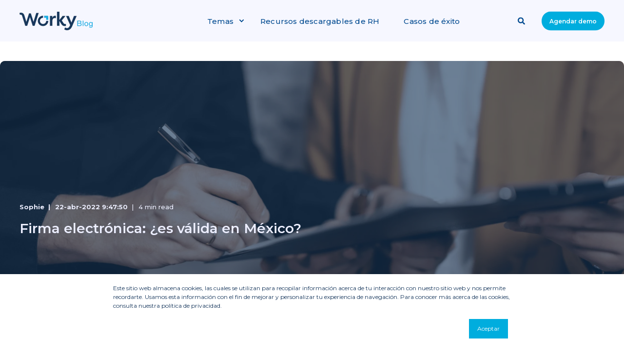

--- FILE ---
content_type: text/html; charset=UTF-8
request_url: https://blog.worky.mx/firma-electronica-valida
body_size: 18342
content:
<!doctype html><html lang="es"><head>
    <meta charset="utf-8">
    <title>Firma electrónica: ¿es válida en México? | Worky blog</title>
    <link rel="shortcut icon" href="https://blog.worky.mx/hubfs/Isotipo%20Worky.png">
    <meta name="description" content="La firma electrónica se ha convertido en una necesidad para agilizar los procesos. Aquí te explicamos cuáles son las leyes que la validan en nuestro país.">

    <style>@font-face {
        font-family: "Montserrat";
        font-weight: 400;
        font-style: normal;
        font-display: swap;
        src: url("/_hcms/googlefonts/Montserrat/regular.woff2") format("woff2"), url("/_hcms/googlefonts/Montserrat/regular.woff") format("woff"),
             url("/_hcms/googlefonts/Montserrat/regular.woff2") format("woff2"), url("/_hcms/googlefonts/Montserrat/regular.woff") format("woff");
    }
@font-face {
        font-family: "Montserrat";
        font-weight: 500;
        font-style: normal;
        font-display: swap;
        src: url("/_hcms/googlefonts/Montserrat/500.woff2") format("woff2"), url("/_hcms/googlefonts/Montserrat/500.woff") format("woff"),
             url("/_hcms/googlefonts/Montserrat/regular.woff2") format("woff2"), url("/_hcms/googlefonts/Montserrat/regular.woff") format("woff");
    }
@font-face {
        font-family: "Montserrat";
        font-weight: 600;
        font-style: normal;
        font-display: swap;
        src: url("/_hcms/googlefonts/Montserrat/600.woff2") format("woff2"), url("/_hcms/googlefonts/Montserrat/600.woff") format("woff"),
             url("/_hcms/googlefonts/Montserrat/regular.woff2") format("woff2"), url("/_hcms/googlefonts/Montserrat/regular.woff") format("woff");
    }
@font-face {
        font-family: "Montserrat";
        font-weight: 700;
        font-style: normal;
        font-display: swap;
        src: url("/_hcms/googlefonts/Montserrat/700.woff2") format("woff2"), url("/_hcms/googlefonts/Montserrat/700.woff") format("woff"),
             url("/_hcms/googlefonts/Montserrat/regular.woff2") format("woff2"), url("/_hcms/googlefonts/Montserrat/regular.woff") format("woff");
    }
@font-face {
        font-family: "Montserrat";
        font-weight: 400;
        font-style: italic;
        font-display: swap;
        src: url("/_hcms/googlefonts/Montserrat/italic.woff2") format("woff2"), url("/_hcms/googlefonts/Montserrat/italic.woff") format("woff"),
             url("/_hcms/googlefonts/Montserrat/regular.woff2") format("woff2"), url("/_hcms/googlefonts/Montserrat/regular.woff") format("woff");
    }
@font-face {
        font-family: "Montserrat";
        font-weight: 500;
        font-style: italic;
        font-display: swap;
        src: url("/_hcms/googlefonts/Montserrat/500italic.woff2") format("woff2"), url("/_hcms/googlefonts/Montserrat/500italic.woff") format("woff"),
             url("/_hcms/googlefonts/Montserrat/regular.woff2") format("woff2"), url("/_hcms/googlefonts/Montserrat/regular.woff") format("woff");
    }
@font-face {
        font-family: "Montserrat";
        font-weight: 600;
        font-style: italic;
        font-display: swap;
        src: url("/_hcms/googlefonts/Montserrat/600italic.woff2") format("woff2"), url("/_hcms/googlefonts/Montserrat/600italic.woff") format("woff"),
             url("/_hcms/googlefonts/Montserrat/regular.woff2") format("woff2"), url("/_hcms/googlefonts/Montserrat/regular.woff") format("woff");
    }
@font-face {
        font-family: "Montserrat";
        font-weight: 700;
        font-style: italic;
        font-display: swap;
        src: url("/_hcms/googlefonts/Montserrat/700italic.woff2") format("woff2"), url("/_hcms/googlefonts/Montserrat/700italic.woff") format("woff"),
             url("/_hcms/googlefonts/Montserrat/regular.woff2") format("woff2"), url("/_hcms/googlefonts/Montserrat/regular.woff") format("woff");
    }

            body {
                font-family: Montserrat;
            }
        @font-face {
        font-family: "Montserrat";
        font-weight: 400;
        font-style: normal;
        font-display: swap;
        src: url("/_hcms/googlefonts/Montserrat/regular.woff2") format("woff2"), url("/_hcms/googlefonts/Montserrat/regular.woff") format("woff"),
             url("/_hcms/googlefonts/Montserrat/regular.woff2") format("woff2"), url("/_hcms/googlefonts/Montserrat/regular.woff") format("woff");
    }
@font-face {
        font-family: "Montserrat";
        font-weight: 500;
        font-style: normal;
        font-display: swap;
        src: url("/_hcms/googlefonts/Montserrat/500.woff2") format("woff2"), url("/_hcms/googlefonts/Montserrat/500.woff") format("woff"),
             url("/_hcms/googlefonts/Montserrat/regular.woff2") format("woff2"), url("/_hcms/googlefonts/Montserrat/regular.woff") format("woff");
    }
@font-face {
        font-family: "Montserrat";
        font-weight: 600;
        font-style: normal;
        font-display: swap;
        src: url("/_hcms/googlefonts/Montserrat/600.woff2") format("woff2"), url("/_hcms/googlefonts/Montserrat/600.woff") format("woff"),
             url("/_hcms/googlefonts/Montserrat/regular.woff2") format("woff2"), url("/_hcms/googlefonts/Montserrat/regular.woff") format("woff");
    }
@font-face {
        font-family: "Montserrat";
        font-weight: 700;
        font-style: normal;
        font-display: swap;
        src: url("/_hcms/googlefonts/Montserrat/700.woff2") format("woff2"), url("/_hcms/googlefonts/Montserrat/700.woff") format("woff"),
             url("/_hcms/googlefonts/Montserrat/regular.woff2") format("woff2"), url("/_hcms/googlefonts/Montserrat/regular.woff") format("woff");
    }
@font-face {
        font-family: "Montserrat";
        font-weight: 400;
        font-style: italic;
        font-display: swap;
        src: url("/_hcms/googlefonts/Montserrat/italic.woff2") format("woff2"), url("/_hcms/googlefonts/Montserrat/italic.woff") format("woff"),
             url("/_hcms/googlefonts/Montserrat/regular.woff2") format("woff2"), url("/_hcms/googlefonts/Montserrat/regular.woff") format("woff");
    }
@font-face {
        font-family: "Montserrat";
        font-weight: 500;
        font-style: italic;
        font-display: swap;
        src: url("/_hcms/googlefonts/Montserrat/500italic.woff2") format("woff2"), url("/_hcms/googlefonts/Montserrat/500italic.woff") format("woff"),
             url("/_hcms/googlefonts/Montserrat/regular.woff2") format("woff2"), url("/_hcms/googlefonts/Montserrat/regular.woff") format("woff");
    }
@font-face {
        font-family: "Montserrat";
        font-weight: 600;
        font-style: italic;
        font-display: swap;
        src: url("/_hcms/googlefonts/Montserrat/600italic.woff2") format("woff2"), url("/_hcms/googlefonts/Montserrat/600italic.woff") format("woff"),
             url("/_hcms/googlefonts/Montserrat/regular.woff2") format("woff2"), url("/_hcms/googlefonts/Montserrat/regular.woff") format("woff");
    }
@font-face {
        font-family: "Montserrat";
        font-weight: 700;
        font-style: italic;
        font-display: swap;
        src: url("/_hcms/googlefonts/Montserrat/700italic.woff2") format("woff2"), url("/_hcms/googlefonts/Montserrat/700italic.woff") format("woff"),
             url("/_hcms/googlefonts/Montserrat/regular.woff2") format("woff2"), url("/_hcms/googlefonts/Montserrat/regular.woff") format("woff");
    }

            .pwr-header__skip {
                font-family: Montserrat;
            }</style>

    

    

    
        
        
    
    <meta name="viewport" content="width=device-width, initial-scale=1">

    <script src="/hs/hsstatic/jquery-libs/static-1.1/jquery/jquery-1.7.1.js"></script>
<script>hsjQuery = window['jQuery'];</script>
    <meta property="og:description" content="La firma electrónica se ha convertido en una necesidad para agilizar los procesos. Aquí te explicamos cuáles son las leyes que la validan en nuestro país.">
    <meta property="og:title" content="Firma electrónica: ¿es válida en México? | Worky blog">
    <meta name="twitter:description" content="La firma electrónica se ha convertido en una necesidad para agilizar los procesos. Aquí te explicamos cuáles son las leyes que la validan en nuestro país.">
    <meta name="twitter:title" content="Firma electrónica: ¿es válida en México? | Worky blog">

    

    <script type="application/ld+json">
    {
        "@context": "https://schema.org",
        "@type": "Organization",
        "name": "Worky",
        "logo": { 
            "@type": "ImageObject",
            "url": "https://landing.worky.mx/hubfs/Logotipo%20Worky.png"
        },
        "url": "https://blog.worky.mx/firma-electronica-valida",
        "address": {
            "@type": "PostalAddress",
            "addressCountry": "",
            "addressRegion": "México",
            "addressLocality": "Ciudad de México",
            "postalCode":"11550",
            "streetAddress": "Edgar Allan Poe 102"
        },
        "knowsLanguage": "es"
    }
</script>
<!-- Blog Post Schema  -->
<script type="application/ld+json">
    {
        "@context": "https://schema.org",
        "@type": "BlogPosting",
        "mainEntityOfPage": {
            "@type": "WebPage"
        },
        "name": "Firma electr\u00F3nica: \u00BFes v\u00E1lida en M\u00E9xico?",
        "headline": "Firma electr\u00F3nica: \u00BFes v\u00E1lida en M\u00E9xico?",
        "image": "https://landing.worky.mx/hubfs/Firma%20Digital-min.png",
        "author": {
            "@type": "Person",
            "name": "Sophie"
        },
        "datePublished": "abril 22, 2022 2 PM",
        "dateModified": "marzo 12, 2025 6 PM",
        "abstract": "La firma electr\u00F3nica se ha convertido en una necesidad para agilizar los procesos. Aqu\u00ED te explicamos cu\u00E1les son las leyes que la validan en nuestro pa\u00EDs.",
        "text": "La firma electr\u00F3nica de documentos se ha convertido en una necesidad. Y es que, actualmente, debido al modelo de trabajo h\u00EDbrido y colaboraci\u00F3n a distancia, muchas empresas requieren validar diversos documentos, celebrar contratos, documentar y acusar recibos de manera no presencial. Diversas organizaciones nacionales e internacionales han adoptado las firmas digitales como un m\u00E9todo v\u00E1lido de formalizaci\u00F3n y documentaci\u00F3n, gracias a sus ventajas como: reducci\u00F3n de costos, mejora en la organizaci\u00F3n y gesti\u00F3n de contratos a distancia tras la crisis sanitaria de los \u00FAltimos a\u00F1os, entre otros. Por eso, en Worky te explicamos qu\u00E9 es la firma electr\u00F3nica y las leyes mexicanas que aseguran su uso. \u00BFQu\u00E9 es la firma electr\u00F3nica? Las firmas electr\u00F3nicas son un conjunto de autenticaciones que identifican una transacci\u00F3n de forma digital, confirmando su consentimiento, con la misma validez que una firma manuscrita en papel. Los pa\u00EDses que permiten su uso, reconocen las siguientes funciones con validez legal Identificar a una persona. Confirmar que esta sea participante de un contrato. Asociar el contenido de un contrato a su firmante. Probar el consentimiento de las reglas del contrato. Probar que el firmante estuvo en un lugar en particular en un tiempo determinado. Su utilizaci\u00F3n ayuda a agilizar procesos y ahorrar tiempo, ya que facilita el gestionar documentos a distancia y pr\u00E1cticamente de inmediato. \u00BFEs v\u00E1lida la firma electr\u00F3nica en nuestro pa\u00EDs? La firma aut\u00F3grafa es com\u00FAnmente aceptada como la forma legal de expresar el consentimiento en un contrato. Sin embargo, disposiciones legales, como el C\u00F3digo Civil Federal, el C\u00F3digo de Comercio, el C\u00F3digo Federal de Procedimientos Civiles y la NOM-151, reconocen y permiten el consentimiento y manifestaci\u00F3n de aceptaci\u00F3n por medios electr\u00F3nicos, as\u00ED como el uso de las firmas electr\u00F3nicas. Agenda un espacio para empezar a usar las firmas digitales certificadas con la NOM-151 en tu cuenta de Worky. Agendar una llamada Lo que dice la ley El C\u00F3digo Civil Federal establece que el consentimiento de un contrato puede ser expreso o t\u00E1cito: Art\u00EDculo 1803.- El consentimiento puede ser expreso o t\u00E1cito, para ello se estar\u00E1 a lo siguiente: I - Ser\u00E1 expreso cuando la voluntad se manifiesta verbalmente, por escrito, por medios electr\u00F3nicos, \u00F3pticos o por cualquier otra tecnolog\u00EDa, o por signos inequ\u00EDvocos. II - El t\u00E1cito resultar\u00E1 de hechos o de actos que lo presupongan o que autoricen a presumirlo, excepto en los casos en que por ley o por convenio la voluntad deba manifestarse expresamente. As\u00ED, el C\u00F3digo Civil establece que el consentimiento expreso podr\u00E1 otorgarse a trav\u00E9s de medios electr\u00F3nicos, \u00F3pticos o por cualquier otra tecnolog\u00EDa. Por lo tanto, este tipo de r\u00FAbrica, podr\u00E1 ser utilizada para externar la voluntad de las partes en un contrato. Ahora bien, en M\u00E9xico existe la distinci\u00F3n entre firma electr\u00F3nica simple y firma electr\u00F3nica avanzada. Es as\u00ED como en nuestro pa\u00EDs, se exige que aquellas transacciones requeridas por el gobierno federal sean autenticadas por un certificado digital. Sin embargo, la mayor\u00EDa de las transacciones comerciales y empresariales solo necesitan de un firmado electr\u00F3nico simple para asegurar su validez. \u00BFQu\u00E9 usos se le puede dar a la firma electr\u00F3nica en M\u00E9xico? Las firmas electr\u00F3nicas simples se pueden utilizar para fungir como acuse de recibo, as\u00ED como la celebraci\u00F3n de diversos contratos y distintos tipos de documentos comerciales y empresariales, tales como: \u2022 Contratos de prestaci\u00F3n de servicios, de compra o de trabajo \u2022 Recibos, boletines y avisos \u2022 Contratos de confidencialidad \u2022 Notificaciones comerciales, corporativas, cl\u00EDnicas \u2022 Aprobaci\u00F3n de cotizaciones \u2022 Notificaciones de cambio de t\u00E9rminos y condiciones de uso \u2022 Entre otras Por otro lado, no se recomienda utilizarlas para documentos que tengan como prop\u00F3sito su judicializaci\u00F3n, como, por ejemplo, pagar\u00E9s y tambi\u00E9n quedar\u00E1 fuera la celebraci\u00F3n de contratos en donde la ley exige una firma aut\u00F3grafa, o bien, una forma espec\u00EDfica, como podr\u00EDa ser la compraventa de inmuebles. \u00BFLa firma electr\u00F3nica es segura? Muchas personas dudan de utilizarla, al temer que esta pueda ser vulnerada f\u00E1cilmente. Sin embargo, uno de los mayores beneficios del uso de la tecnolog\u00EDa para generar r\u00FAbricas es que, tanto en el firmado simple como en el avanzado, el emisor como el firmante est\u00E1n involucrados en una transacci\u00F3n segura, que genera registros electr\u00F3nicos que garantizan la validez del documento. De esta manera, y a trav\u00E9s del uso de este tipo de digitalizaci\u00F3n, se tiene un mayor control y se evitan errores humanos tales como da\u00F1o o p\u00E9rdida de documentos f\u00EDsicos o falsificaci\u00F3n manual. En Worky, utilizamos todos estos par\u00E1metros para poder brindar a nuestros clientes la validez jur\u00EDdica de la firma legal en el m\u00F3dulo de recibos de n\u00F3mina, espec\u00EDficamente en la firma de estos recibos. Para ello, confirmamos que el usuario que requiere firmar es la misma persona, as\u00ED como la hora y fecha en la que se registra esa r\u00FAbrica, para que esta tenga validez jur\u00EDdica, en caso de que nuestros clientes lo lleguen a necesitar. Sabemos que la digitalizaci\u00F3n de los procesos ya no es un lujo, sino una prioridad para hacerle frente a los retos de la nueva normalidad y queremos apoyarte para que la aproveches al m\u00E1ximo en tu empresa. Si te gustan nuestras recomendaciones, suscr\u00EDbete a nuestro newsletter para mantenerte enterado y conoce m\u00E1s acerca de Worky, el software de RRHH que te ayudar\u00E1 a llevar de cerca el control de tu empresa.",
        "url": "https://blog.worky.mx/firma-electronica-valida",
        "publisher": {
            "@type": "Organization",
            "name": "Worky",
            "logo": { 
                "@type": "ImageObject",
                "url": "https://landing.worky.mx/hubfs/Logotipo%20Worky.png"
            }
        },
        "inLanguage": "es",
        "wordCount": "2237",
        "keywords": "[Transformacion digital]"
    }
</script>
    <style>
a.cta_button{-moz-box-sizing:content-box !important;-webkit-box-sizing:content-box !important;box-sizing:content-box !important;vertical-align:middle}.hs-breadcrumb-menu{list-style-type:none;margin:0px 0px 0px 0px;padding:0px 0px 0px 0px}.hs-breadcrumb-menu-item{float:left;padding:10px 0px 10px 10px}.hs-breadcrumb-menu-divider:before{content:'›';padding-left:10px}.hs-featured-image-link{border:0}.hs-featured-image{float:right;margin:0 0 20px 20px;max-width:50%}@media (max-width: 568px){.hs-featured-image{float:none;margin:0;width:100%;max-width:100%}}.hs-screen-reader-text{clip:rect(1px, 1px, 1px, 1px);height:1px;overflow:hidden;position:absolute !important;width:1px}
</style>

<link rel="stylesheet" href="https://blog.worky.mx/hubfs/hub_generated/template_assets/1/170418354085/1764800510239/template_pwr.min.css">

        <style>
            body {
                margin:0px;
            }
            img:not([src]):not([srcset]) {
                visibility:hidden;
            }
        </style>
    
<link class="hs-async-css" rel="preload" href="https://blog.worky.mx/hubfs/hub_generated/template_assets/1/170418508160/1764800510204/template_pwr-defer.min.css" as="style" onload="this.onload=null;this.rel='stylesheet'">
<noscript><link rel="stylesheet" href="https://blog.worky.mx/hubfs/hub_generated/template_assets/1/170418508160/1764800510204/template_pwr-defer.min.css"></noscript>
<link class="hs-async-css" rel="preload" href="https://blog.worky.mx/hubfs/hub_generated/template_assets/1/170418508194/1764800522441/template_pwr-burger.min.css" as="style" onload="this.onload=null;this.rel='stylesheet'" fetchpriority="low">
<noscript><link rel="stylesheet" href="https://blog.worky.mx/hubfs/hub_generated/template_assets/1/170418508194/1764800522441/template_pwr-burger.min.css"></noscript>
<link class="hs-async-css" rel="preload" href="https://blog.worky.mx/hubfs/hub_generated/template_assets/1/170418508170/1764800510117/template_scroll-shadow.min.css" as="style" onload="this.onload=null;this.rel='stylesheet'" fetchpriority="low">
<noscript><link rel="stylesheet" href="https://blog.worky.mx/hubfs/hub_generated/template_assets/1/170418508170/1764800510117/template_scroll-shadow.min.css"></noscript>
<link class="hs-async-css" rel="preload" href="https://blog.worky.mx/hubfs/hub_generated/template_assets/1/170418508185/1764800530220/template_pwr-search.min.css" as="style" onload="this.onload=null;this.rel='stylesheet'">
<noscript><link rel="stylesheet" href="https://blog.worky.mx/hubfs/hub_generated/template_assets/1/170418508185/1764800530220/template_pwr-search.min.css"></noscript>
<link class="hs-async-css" rel="preload" href="https://blog.worky.mx/hubfs/hub_generated/template_assets/1/170418354187/1764800512859/template_pwr-form.min.css" as="style" onload="this.onload=null;this.rel='stylesheet'">
<noscript><link rel="stylesheet" href="https://blog.worky.mx/hubfs/hub_generated/template_assets/1/170418354187/1764800512859/template_pwr-form.min.css"></noscript>
<style>#hs_cos_wrapper_header_blog .hs-search-field__suggestions li a { padding-right:130px; }

#hs_cos_wrapper_header_blog .hs-search-field__suggestions a:before { content:''; }
</style>
<link rel="stylesheet" href="https://blog.worky.mx/hubfs/hub_generated/template_assets/1/170418354188/1764800531336/template_pwr-post-header.min.css">
<link rel="stylesheet" href="https://blog.worky.mx/hubfs/hub_generated/template_assets/1/170415062102/1764800517541/template_pwr-post.min.css">

    <style>
      #hs-button_widget_819351f2-c5ba-4c5d-9980-487722945024 {
        
          
          display: inline-block;
        
        background-color: rgba(8, 130, 198,1.0);
        color: #FFFFFF;
        
        font-size: 30px;
        
        font-style: normal; font-weight: bold; text-decoration: none;
        
          padding-top: 10px;
          padding-bottom: 10px;
        
        
      }
      #hs-button_widget_819351f2-c5ba-4c5d-9980-487722945024:hover {
        background-color: rgba(204, 204, 204,1.0);
        color: rgba(0, 74, 144,1.0);
        
          padding-top: 10px;
          padding-bottom: 10px;
        
        

      }
    </style>
  
<link rel="stylesheet" href="https://blog.worky.mx/hubfs/hub_generated/template_assets/1/170415062112/1764800537550/template_pwr-prev.min.css">
<link rel="stylesheet" href="https://blog.worky.mx/hubfs/hub_generated/template_assets/1/170415062114/1764800518116/template_pwr-author.min.css">
<link rel="stylesheet" href="https://blog.worky.mx/hubfs/hub_generated/template_assets/1/170415062105/1764800511490/template_pwr-avatar.min.css">
<link rel="stylesheet" href="https://blog.worky.mx/hubfs/hub_generated/template_assets/1/170415062111/1764800523538/template_pwr-social.min.css">
<link class="hs-async-css" rel="preload" href="https://blog.worky.mx/hubfs/hub_generated/template_assets/1/170415062104/1764800518355/template_pwr-sec-posts.min.css" as="style" onload="this.onload=null;this.rel='stylesheet'">
<noscript><link rel="stylesheet" href="https://blog.worky.mx/hubfs/hub_generated/template_assets/1/170415062104/1764800518355/template_pwr-sec-posts.min.css"></noscript>
<link class="hs-async-css" rel="preload" href="https://blog.worky.mx/hubfs/hub_generated/template_assets/1/170415062102/1764800517541/template_pwr-post.min.css" as="style" onload="this.onload=null;this.rel='stylesheet'">
<noscript><link rel="stylesheet" href="https://blog.worky.mx/hubfs/hub_generated/template_assets/1/170415062102/1764800517541/template_pwr-post.min.css"></noscript>
<link class="hs-async-css" rel="preload" href="https://blog.worky.mx/hubfs/hub_generated/template_assets/1/170418354205/1764800511351/template_pwr-link.min.css" as="style" onload="this.onload=null;this.rel='stylesheet'">
<noscript><link rel="stylesheet" href="https://blog.worky.mx/hubfs/hub_generated/template_assets/1/170418354205/1764800511351/template_pwr-link.min.css"></noscript>
<style>#hs_cos_wrapper_blog-post-preview .pwr-rel-post-item {}
</style>
<link class="hs-async-css" rel="preload" href="https://blog.worky.mx/hubfs/hub_generated/template_assets/1/170418508205/1764800514934/template_pwr-footer.min.css" as="style" onload="this.onload=null;this.rel='stylesheet'" fetchpriority="low">
<noscript><link rel="stylesheet" href="https://blog.worky.mx/hubfs/hub_generated/template_assets/1/170418508205/1764800514934/template_pwr-footer.min.css"></noscript>
<link class="hs-async-css" rel="preload" href="https://blog.worky.mx/hubfs/hub_generated/template_assets/1/170415062111/1764800523538/template_pwr-social.min.css" as="style" onload="this.onload=null;this.rel='stylesheet'">
<noscript><link rel="stylesheet" href="https://blog.worky.mx/hubfs/hub_generated/template_assets/1/170415062111/1764800523538/template_pwr-social.min.css"></noscript>
<link class="hs-async-css" rel="preload" href="https://blog.worky.mx/hubfs/hub_generated/template_assets/1/170415061921/1764800510163/template_pwr-transitions.min.css" as="style" onload="this.onload=null;this.rel='stylesheet'">
<noscript><link rel="stylesheet" href="https://blog.worky.mx/hubfs/hub_generated/template_assets/1/170415061921/1764800510163/template_pwr-transitions.min.css"></noscript>
<link class="hs-async-css" rel="preload" href="https://blog.worky.mx/hubfs/hub_generated/template_assets/1/170418354104/1764800506491/template_custom-styles.min.css" as="style" onload="this.onload=null;this.rel='stylesheet'">
<noscript><link rel="stylesheet" href="https://blog.worky.mx/hubfs/hub_generated/template_assets/1/170418354104/1764800506491/template_custom-styles.min.css"></noscript>
<link rel="preload" as="style" href="https://48752163.fs1.hubspotusercontent-na1.net/hubfs/48752163/raw_assets/media-default-modules/master/582/js_client_assets/assets/TrackPlayAnalytics-Cm48oVxd.css">

<link rel="preload" as="style" href="https://48752163.fs1.hubspotusercontent-na1.net/hubfs/48752163/raw_assets/media-default-modules/master/582/js_client_assets/assets/Tooltip-DkS5dgLo.css">

<!-- Editor Styles -->
<style id="hs_editor_style" type="text/css">
#hs_cos_wrapper_widget_819351f2-c5ba-4c5d-9980-487722945024  { background-color: #0882C6 !important; background-image: none !important; border-color: #FFFFFF !important; border-style: dotted !important; display: block !important; padding-left: 180px !important }
</style>
    <script type="application/ld+json">
{
  "mainEntityOfPage" : {
    "@type" : "WebPage",
    "@id" : "https://blog.worky.mx/firma-electronica-valida"
  },
  "author" : {
    "name" : "Sophie",
    "url" : "https://blog.worky.mx/author/sophie",
    "@type" : "Person"
  },
  "headline" : "Firma electrónica: ¿es válida en México? | Worky blog",
  "datePublished" : "2022-04-22T14:47:50.000Z",
  "dateModified" : "2025-03-12T18:07:18.838Z",
  "publisher" : {
    "name" : "Worky",
    "logo" : {
      "url" : "https://landing.worky.mx/hubfs/Logotipo%20Worky.png",
      "@type" : "ImageObject"
    },
    "@type" : "Organization"
  },
  "@context" : "https://schema.org",
  "@type" : "BlogPosting",
  "image" : [ "https://landing.worky.mx/hubfs/Firma%20Digital-min.png" ]
}
</script>


    
<!--  Added by GoogleAnalytics integration -->
<script>
var _hsp = window._hsp = window._hsp || [];
_hsp.push(['addPrivacyConsentListener', function(consent) { if (consent.allowed || (consent.categories && consent.categories.analytics)) {
  (function(i,s,o,g,r,a,m){i['GoogleAnalyticsObject']=r;i[r]=i[r]||function(){
  (i[r].q=i[r].q||[]).push(arguments)},i[r].l=1*new Date();a=s.createElement(o),
  m=s.getElementsByTagName(o)[0];a.async=1;a.src=g;m.parentNode.insertBefore(a,m)
})(window,document,'script','//www.google-analytics.com/analytics.js','ga');
  ga('create','UA-102171365-1','auto');
  ga('send','pageview');
}}]);
</script>

<!-- /Added by GoogleAnalytics integration -->

<!--  Added by GoogleAnalytics4 integration -->
<script>
var _hsp = window._hsp = window._hsp || [];
window.dataLayer = window.dataLayer || [];
function gtag(){dataLayer.push(arguments);}

var useGoogleConsentModeV2 = true;
var waitForUpdateMillis = 1000;


if (!window._hsGoogleConsentRunOnce) {
  window._hsGoogleConsentRunOnce = true;

  gtag('consent', 'default', {
    'ad_storage': 'denied',
    'analytics_storage': 'denied',
    'ad_user_data': 'denied',
    'ad_personalization': 'denied',
    'wait_for_update': waitForUpdateMillis
  });

  if (useGoogleConsentModeV2) {
    _hsp.push(['useGoogleConsentModeV2'])
  } else {
    _hsp.push(['addPrivacyConsentListener', function(consent){
      var hasAnalyticsConsent = consent && (consent.allowed || (consent.categories && consent.categories.analytics));
      var hasAdsConsent = consent && (consent.allowed || (consent.categories && consent.categories.advertisement));

      gtag('consent', 'update', {
        'ad_storage': hasAdsConsent ? 'granted' : 'denied',
        'analytics_storage': hasAnalyticsConsent ? 'granted' : 'denied',
        'ad_user_data': hasAdsConsent ? 'granted' : 'denied',
        'ad_personalization': hasAdsConsent ? 'granted' : 'denied'
      });
    }]);
  }
}

gtag('js', new Date());
gtag('set', 'developer_id.dZTQ1Zm', true);
gtag('config', 'G-G1JYE7WGRP');
</script>
<script async src="https://www.googletagmanager.com/gtag/js?id=G-G1JYE7WGRP"></script>

<!-- /Added by GoogleAnalytics4 integration -->

<!--  Added by GoogleTagManager integration -->
<script>
var _hsp = window._hsp = window._hsp || [];
window.dataLayer = window.dataLayer || [];
function gtag(){dataLayer.push(arguments);}

var useGoogleConsentModeV2 = true;
var waitForUpdateMillis = 1000;



var hsLoadGtm = function loadGtm() {
    if(window._hsGtmLoadOnce) {
      return;
    }

    if (useGoogleConsentModeV2) {

      gtag('set','developer_id.dZTQ1Zm',true);

      gtag('consent', 'default', {
      'ad_storage': 'denied',
      'analytics_storage': 'denied',
      'ad_user_data': 'denied',
      'ad_personalization': 'denied',
      'wait_for_update': waitForUpdateMillis
      });

      _hsp.push(['useGoogleConsentModeV2'])
    }

    (function(w,d,s,l,i){w[l]=w[l]||[];w[l].push({'gtm.start':
    new Date().getTime(),event:'gtm.js'});var f=d.getElementsByTagName(s)[0],
    j=d.createElement(s),dl=l!='dataLayer'?'&l='+l:'';j.async=true;j.src=
    'https://www.googletagmanager.com/gtm.js?id='+i+dl;f.parentNode.insertBefore(j,f);
    })(window,document,'script','dataLayer','GTM-MQH2VX2');

    window._hsGtmLoadOnce = true;
};

_hsp.push(['addPrivacyConsentListener', function(consent){
  if(consent.allowed || (consent.categories && consent.categories.analytics)){
    hsLoadGtm();
  }
}]);

</script>

<!-- /Added by GoogleTagManager integration -->



<link rel="amphtml" href="https://blog.worky.mx/firma-electronica-valida?hs_amp=true">

<meta property="og:image" content="https://blog.worky.mx/hubfs/Firma%20Digital-min.png">
<meta property="og:image:width" content="2240">
<meta property="og:image:height" content="1260">

<meta name="twitter:image" content="https://blog.worky.mx/hubfs/Firma%20Digital-min.png">


<meta property="og:url" content="https://blog.worky.mx/firma-electronica-valida">
<meta name="twitter:card" content="summary_large_image">
<meta name="twitter:creator" content="@WorkyMX">

<link rel="canonical" href="https://blog.worky.mx/firma-electronica-valida">

<meta property="og:type" content="article">
<link rel="alternate" type="application/rss+xml" href="https://blog.worky.mx/rss.xml">
<meta name="twitter:domain" content="blog.worky.mx">
<meta name="twitter:site" content="@WorkyMX">
<script src="//platform.linkedin.com/in.js" type="text/javascript">
    lang: es_ES
</script>

<meta http-equiv="content-language" content="es">





  
  <meta name="generator" content="HubSpot"></head>
  <body>
<!--  Added by GoogleTagManager integration -->
<noscript><iframe src="https://www.googletagmanager.com/ns.html?id=GTM-MQH2VX2" height="0" width="0" style="display:none;visibility:hidden"></iframe></noscript>

<!-- /Added by GoogleTagManager integration -->

    <div class="body-wrapper   hs-content-id-71656901792 hs-blog-post hs-blog-id-11802220302 
    pwr-v--44 line-numbers"><div id="hs_cos_wrapper_page_settings" class="hs_cos_wrapper hs_cos_wrapper_widget hs_cos_wrapper_type_module" style="" data-hs-cos-general-type="widget" data-hs-cos-type="module"></div><div data-global-resource-path="@marketplace/maka_Agency/POWER THEME/templates/partials/header.html"><header class="header">

    
    <a href="#main-content" class="pwr-header__skip">Skip to content</a><div class="header__container"><div id="hs_cos_wrapper_header_blog" class="hs_cos_wrapper hs_cos_wrapper_widget hs_cos_wrapper_type_module" style="" data-hs-cos-general-type="widget" data-hs-cos-type="module"><!-- templateType: none -->
<style>
    .pwr--page-editor-fix {
        max-height: 120px;
    }
 </style>



<div id="pwr-js-burger" class="pwr-burger vanilla pwr--light pwr--page-editor-fix ">
  <a href="#" id="pwr-js-burger__trigger-close" aria-label="Close Burger Menu" class="pwr-burger__trigger-close vanilla">
    Close <span class="pwr-burger__icon-close"></span>
  </a>
          
            
          
          <div class="pwr-burger__menu pwr-js-menu pwr-scroll-shadow__wrapper pwr-scroll-shadow__wrapper--vert pwr-scroll-shadow__root pwr-scroll-shadow__root--vert"><span id="hs_cos_wrapper_menu_43377731449" class="hs_cos_wrapper hs_cos_wrapper_widget hs_cos_wrapper_type_menu" style="" data-hs-cos-general-type="widget" data-hs-cos-type="menu"><div class="hs-menu-wrapper no-flyouts hs-menu-flow-vertical" aria-label="main navigation" role="navigation" data-sitemap-name="default" id="hs_menu_wrapper_menu_43377731449" data-menu-id="43377731449" ">
            <ul role="menu">
                
                    <li class="hs-menu-item hs-menu-depth-1 hs-item-has-children" role="none">
        <a href="javascript:;" role="menuitem">Temas</a>
    <ul role="menu" class="hs-menu-children-wrapper">
            <li class="hs-menu-item hs-menu-depth-2 " role="none">
        <a href="https://blog.worky.mx/tag/n%C3%B3mina" role="menuitem">
            Nómina
        </a>
    </li>
            <li class="hs-menu-item hs-menu-depth-2 " role="none">
        <a href="https://blog.worky.mx/tag/recursos-humanos" role="menuitem">
            Recursos humanos
        </a>
    </li>
            <li class="hs-menu-item hs-menu-depth-2 " role="none">
        <a href="https://blog.worky.mx/tag/gestion-empresarial" role="menuitem">
            Gestión empresarial
        </a>
    </li>
            <li class="hs-menu-item hs-menu-depth-2 " role="none">
        <a href="https://blog.worky.mx/tag/transformacion-digital" role="menuitem">
            Transformación digital
        </a>
    </li>
            <li class="hs-menu-item hs-menu-depth-2 " role="none">
        <a href="https://blog.worky.mx/tag/historias-worky" role="menuitem">
            Historias Worky
        </a>
    </li>
            <li class="hs-menu-item hs-menu-depth-2 " role="none">
        <a href="https://blog.worky.mx/tag/emprendimiento" role="menuitem">
            Emprendimiento
        </a>
    </li></ul>
    </li>
                    
                    <li class="hs-menu-item hs-menu-depth-1 " role="none">
        <a href="https://www.worky.mx/recursos" role="menuitem">
            Recursos descargables de RH
        </a>
    </li>
                    
                    <li class="hs-menu-item hs-menu-depth-1 " role="none">
        <a href="https://www.worky.mx/casos-de-exito" role="menuitem">
            Casos de éxito
        </a>
    </li>
                    </ul>
        </div></span></div><div class="pwr-burger-bottom-bar"><div class="pwr-burger-bottom-bar__item hs-search-field">
      <a href="#" id="pwr-js-burger-search__trigger" class="pwr-burger-bottom-bar__item-link pwr-burger-search__trigger">
        <div class="pwr-header-right-bar__icon pwr--padding-r-sm"><span id="hs_cos_wrapper_header_blog_" class="hs_cos_wrapper hs_cos_wrapper_widget hs_cos_wrapper_type_icon" style="" data-hs-cos-general-type="widget" data-hs-cos-type="icon"><svg version="1.0" xmlns="http://www.w3.org/2000/svg" viewbox="0 0 512 512" aria-hidden="true"><g id="search1_layer"><path d="M505 442.7L405.3 343c-4.5-4.5-10.6-7-17-7H372c27.6-35.3 44-79.7 44-128C416 93.1 322.9 0 208 0S0 93.1 0 208s93.1 208 208 208c48.3 0 92.7-16.4 128-44v16.3c0 6.4 2.5 12.5 7 17l99.7 99.7c9.4 9.4 24.6 9.4 33.9 0l28.3-28.3c9.4-9.4 9.4-24.6.1-34zM208 336c-70.7 0-128-57.2-128-128 0-70.7 57.2-128 128-128 70.7 0 128 57.2 128 128 0 70.7-57.2 128-128 128z" /></g></svg></span></div>
        <span>Buscar</span>
      </a>
      <div id="pwr-js-burger-search__inner" class="pwr-burger-bottom-bar__inner pwr-burger-search__inner pwr-form pwr-form--style-1">
    <div id="hs-search-field__translations"></div>

    <div class="hs-search-field__bar"> 
        <form action="/hs-search-results">
            <div class="pwr--relative">
                <input type="text" id="pwr-js-burger-search__input" class="pwr-burger-search__input hs-search-field__input" name="term" autocomplete="off" aria-label="Search" placeholder="Type search here">
          <button class="pwr-search-field__icon" type="submit" aria-label="Search Button"><span id="hs_cos_wrapper_header_blog_" class="hs_cos_wrapper hs_cos_wrapper_widget hs_cos_wrapper_type_icon" style="" data-hs-cos-general-type="widget" data-hs-cos-type="icon"><svg version="1.0" xmlns="http://www.w3.org/2000/svg" viewbox="0 0 512 512" aria-hidden="true"><g id="search2_layer"><path d="M505 442.7L405.3 343c-4.5-4.5-10.6-7-17-7H372c27.6-35.3 44-79.7 44-128C416 93.1 322.9 0 208 0S0 93.1 0 208s93.1 208 208 208c48.3 0 92.7-16.4 128-44v16.3c0 6.4 2.5 12.5 7 17l99.7 99.7c9.4 9.4 24.6 9.4 33.9 0l28.3-28.3c9.4-9.4 9.4-24.6.1-34zM208 336c-70.7 0-128-57.2-128-128 0-70.7 57.2-128 128-128 70.7 0 128 57.2 128 128 0 70.7-57.2 128-128 128z" /></g></svg></span></button>
            </div>
            <input type="hidden" name="limit" value="5"><input type="hidden" name="property" value="title"><input type="hidden" name="property" value="description"><input type="hidden" name="property" value="html"><input type="hidden" name="property" value="author_full_name"><input type="hidden" name="property" value="author_handle"><input type="hidden" name="property" value="tag"><input type="hidden" name="type" value="SITE_PAGE"><input type="hidden" name="type" value="LISTING_PAGE"><input type="hidden" name="type" value="BLOG_POST"></form>
    </div></div>
    </div><div class="pwr-burger-bottom-bar__item pwr-cta pwr-cta--primary-solid pwr-cta--small">                   
        <a href="https://www.worky.mx/agendar-demo" class="pwr-cta_button " aria-label="Button Agendar demo">Agendar demo</a>
      </div></div>
</div><div id="pwr-header-fixed__spacer" class="pwr-header-fixed__spacer vanilla"></div><div id="pwr-header-fixed" class="pwr-header vanilla pwr-header-fixed  pwr--light  pwr-header--dark-on-scroll  pwr--page-editor-fix " data-mm-anim-fot-reveal="true" data-mm-anim-slide="true" data-mm-anim-fade="true">
  <div class="page-center pwr-header--padding">
    <div class="pwr-header-full pwr--clearfix">
      <div class="pwr-header-logo pwr-header-logo--has-sticky"><a href="https://blog.worky.mx/" aria-label="Back to Home"><img src="https://blog.worky.mx/hs-fs/hubfs/%5BWS%5D%20Assets/Im%C3%A1genes%20Website%202025/Logotipo%20-%20Worky%20Blog.png?width=150&amp;height=38&amp;name=Logotipo%20-%20Worky%20Blog.png" alt="Logotipo - Worky Blog" class="pwr-header-logo__img" width="150" height="38" srcset="https://blog.worky.mx/hs-fs/hubfs/%5BWS%5D%20Assets/Im%C3%A1genes%20Website%202025/Logotipo%20-%20Worky%20Blog.png?width=75&amp;height=19&amp;name=Logotipo%20-%20Worky%20Blog.png 75w, https://blog.worky.mx/hs-fs/hubfs/%5BWS%5D%20Assets/Im%C3%A1genes%20Website%202025/Logotipo%20-%20Worky%20Blog.png?width=150&amp;height=38&amp;name=Logotipo%20-%20Worky%20Blog.png 150w, https://blog.worky.mx/hs-fs/hubfs/%5BWS%5D%20Assets/Im%C3%A1genes%20Website%202025/Logotipo%20-%20Worky%20Blog.png?width=225&amp;height=57&amp;name=Logotipo%20-%20Worky%20Blog.png 225w, https://blog.worky.mx/hs-fs/hubfs/%5BWS%5D%20Assets/Im%C3%A1genes%20Website%202025/Logotipo%20-%20Worky%20Blog.png?width=300&amp;height=76&amp;name=Logotipo%20-%20Worky%20Blog.png 300w, https://blog.worky.mx/hs-fs/hubfs/%5BWS%5D%20Assets/Im%C3%A1genes%20Website%202025/Logotipo%20-%20Worky%20Blog.png?width=375&amp;height=95&amp;name=Logotipo%20-%20Worky%20Blog.png 375w, https://blog.worky.mx/hs-fs/hubfs/%5BWS%5D%20Assets/Im%C3%A1genes%20Website%202025/Logotipo%20-%20Worky%20Blog.png?width=450&amp;height=114&amp;name=Logotipo%20-%20Worky%20Blog.png 450w" sizes="(max-width: 150px) 100vw, 150px"></a><a href="https://blog.worky.mx/" aria-label="Back to Home"><img src="https://blog.worky.mx/hs-fs/hubfs/%5BWS%5D%20Assets/Im%C3%A1genes%20Website%202025/Logo%20blog%20-%20blanco.png?width=150&amp;height=38&amp;name=Logo%20blog%20-%20blanco.png" alt="Logo blog - blanco" class="pwr-header-logo__img--sticky" width="150" height="38" fetchpriority="low" decoding="async" srcset="https://blog.worky.mx/hs-fs/hubfs/%5BWS%5D%20Assets/Im%C3%A1genes%20Website%202025/Logo%20blog%20-%20blanco.png?width=75&amp;height=19&amp;name=Logo%20blog%20-%20blanco.png 75w, https://blog.worky.mx/hs-fs/hubfs/%5BWS%5D%20Assets/Im%C3%A1genes%20Website%202025/Logo%20blog%20-%20blanco.png?width=150&amp;height=38&amp;name=Logo%20blog%20-%20blanco.png 150w, https://blog.worky.mx/hs-fs/hubfs/%5BWS%5D%20Assets/Im%C3%A1genes%20Website%202025/Logo%20blog%20-%20blanco.png?width=225&amp;height=57&amp;name=Logo%20blog%20-%20blanco.png 225w, https://blog.worky.mx/hs-fs/hubfs/%5BWS%5D%20Assets/Im%C3%A1genes%20Website%202025/Logo%20blog%20-%20blanco.png?width=300&amp;height=76&amp;name=Logo%20blog%20-%20blanco.png 300w, https://blog.worky.mx/hs-fs/hubfs/%5BWS%5D%20Assets/Im%C3%A1genes%20Website%202025/Logo%20blog%20-%20blanco.png?width=375&amp;height=95&amp;name=Logo%20blog%20-%20blanco.png 375w, https://blog.worky.mx/hs-fs/hubfs/%5BWS%5D%20Assets/Im%C3%A1genes%20Website%202025/Logo%20blog%20-%20blanco.png?width=450&amp;height=114&amp;name=Logo%20blog%20-%20blanco.png 450w" sizes="(max-width: 150px) 100vw, 150px"></a></div><div id="pwr-js-header__menu" class="pwr-header__menu    pwr-header__menu--dropdown " style="left: 30%;"><div class="pwr-js-menu"><span id="hs_cos_wrapper_menu_43377731449" class="hs_cos_wrapper hs_cos_wrapper_widget hs_cos_wrapper_type_menu" style="" data-hs-cos-general-type="widget" data-hs-cos-type="menu"><div class="hs-menu-wrapper flyouts hs-menu-flow-horizontal" aria-label="main navigation" role="navigation" data-sitemap-name="default" id="hs_menu_wrapper_menu_43377731449" data-menu-id="43377731449" ">
            <ul role="menu">
                
                    <li class="hs-menu-item hs-menu-depth-1 hs-item-has-children" role="none">
        <a href="javascript:;" role="menuitem">Temas</a>
    <ul role="menu" class="hs-menu-children-wrapper">
            <li class="hs-menu-item hs-menu-depth-2 " role="none">
        <a href="https://blog.worky.mx/tag/n%C3%B3mina" role="menuitem">
            Nómina
        </a>
    </li>
            <li class="hs-menu-item hs-menu-depth-2 " role="none">
        <a href="https://blog.worky.mx/tag/recursos-humanos" role="menuitem">
            Recursos humanos
        </a>
    </li>
            <li class="hs-menu-item hs-menu-depth-2 " role="none">
        <a href="https://blog.worky.mx/tag/gestion-empresarial" role="menuitem">
            Gestión empresarial
        </a>
    </li>
            <li class="hs-menu-item hs-menu-depth-2 " role="none">
        <a href="https://blog.worky.mx/tag/transformacion-digital" role="menuitem">
            Transformación digital
        </a>
    </li>
            <li class="hs-menu-item hs-menu-depth-2 " role="none">
        <a href="https://blog.worky.mx/tag/historias-worky" role="menuitem">
            Historias Worky
        </a>
    </li>
            <li class="hs-menu-item hs-menu-depth-2 " role="none">
        <a href="https://blog.worky.mx/tag/emprendimiento" role="menuitem">
            Emprendimiento
        </a>
    </li></ul>
    </li>
                    
                    <li class="hs-menu-item hs-menu-depth-1 " role="none">
        <a href="https://www.worky.mx/recursos" role="menuitem">
            Recursos descargables de RH
        </a>
    </li>
                    
                    <li class="hs-menu-item hs-menu-depth-1 " role="none">
        <a href="https://www.worky.mx/casos-de-exito" role="menuitem">
            Casos de éxito
        </a>
    </li>
                    </ul>
        </div></span></div></div><div id="pwr-js-header-right-bar" class="pwr-header-right-bar "><div class="pwr-header-right-bar__item vanilla pwr-header-right-bar__search">
          <a href="#" id="pwr-js-header-search__trigger" aria-label="Search" class="pwr-header-right-bar__link">
            <div class="pwr-header-right-bar__icon"><span id="hs_cos_wrapper_header_blog_" class="hs_cos_wrapper hs_cos_wrapper_widget hs_cos_wrapper_type_icon" style="" data-hs-cos-general-type="widget" data-hs-cos-type="icon"><svg version="1.0" xmlns="http://www.w3.org/2000/svg" viewbox="0 0 512 512" aria-hidden="true"><g id="search3_layer"><path d="M505 442.7L405.3 343c-4.5-4.5-10.6-7-17-7H372c27.6-35.3 44-79.7 44-128C416 93.1 322.9 0 208 0S0 93.1 0 208s93.1 208 208 208c48.3 0 92.7-16.4 128-44v16.3c0 6.4 2.5 12.5 7 17l99.7 99.7c9.4 9.4 24.6 9.4 33.9 0l28.3-28.3c9.4-9.4 9.4-24.6.1-34zM208 336c-70.7 0-128-57.2-128-128 0-70.7 57.2-128 128-128 70.7 0 128 57.2 128 128 0 70.7-57.2 128-128 128z" /></g></svg></span></div>
          </a>
        </div><div class="pwr-header-right-bar__item pwr-header-right-bar__cta pwr-cta pwr-cta--primary-solid pwr-cta--small">
            <a href="https://www.worky.mx/agendar-demo" class="pwr-cta_button " aria-label="Button Agendar demo">Agendar demo</a>
          </div></div><div id="pwr-js-header-search" class="pwr-header-search vanilla hs-search-field">
        <div class="pwr-header-search__inner">
    <div id="hs-search-field__translations"></div>

    <div class="hs-search-field__bar"> 
        <form action="/hs-search-results">
            <div class="pwr--relative">
                <input type="text" id="pwr-header-search__input" class="pwr-header-search__input hs-search-field__input hs-search-field__input" name="term" autocomplete="off" aria-label="Search" placeholder="Escriba la búsqueda aquí">
            <button class="pwr-search-field__icon" type="submit" aria-label="Search Button"><span id="hs_cos_wrapper_header_blog_" class="hs_cos_wrapper hs_cos_wrapper_widget hs_cos_wrapper_type_icon" style="" data-hs-cos-general-type="widget" data-hs-cos-type="icon"><svg version="1.0" xmlns="http://www.w3.org/2000/svg" viewbox="0 0 512 512" aria-hidden="true"><g id="search4_layer"><path d="M505 442.7L405.3 343c-4.5-4.5-10.6-7-17-7H372c27.6-35.3 44-79.7 44-128C416 93.1 322.9 0 208 0S0 93.1 0 208s93.1 208 208 208c48.3 0 92.7-16.4 128-44v16.3c0 6.4 2.5 12.5 7 17l99.7 99.7c9.4 9.4 24.6 9.4 33.9 0l28.3-28.3c9.4-9.4 9.4-24.6.1-34zM208 336c-70.7 0-128-57.2-128-128 0-70.7 57.2-128 128-128 70.7 0 128 57.2 128 128 0 70.7-57.2 128-128 128z" /></g></svg></span></button>
            <a href="#" id="pwr-js-header-search__close" aria-label="Close Search" class="pwr-header-search__close">
              <span class="pwr-header-search__close-icon"></span>
            </a>
            </div>
            <input type="hidden" name="limit" value="5"><input type="hidden" name="property" value="title"><input type="hidden" name="property" value="description"><input type="hidden" name="property" value="html"><input type="hidden" name="property" value="author_full_name"><input type="hidden" name="property" value="author_handle"><input type="hidden" name="property" value="tag"><input type="hidden" name="type" value="SITE_PAGE"><input type="hidden" name="type" value="LISTING_PAGE"><input type="hidden" name="type" value="BLOG_POST"><div class="hs-search-field__suggestions">
                <div class="pwr-suggestions-panel">
                    <div class="pwr-suggestions--title">Resultados rápidos para "{search_term}"</div>
                    <div class="pwr-suggestions-wrapper"></div>
                </div>
            </div></form>
    </div></div>
      </div><a href="#" id="pwr-js-burger__trigger-open" aria-label="Open Burger Menu" class="pwr-burger__trigger-open vanilla  pwr-burger__trigger-open--mobile-only">
        <div class="pwr-burger__icon-open">
          <span></span>
        </div>
      </a></div>
  </div></div></div></div>

    <div class="container-fluid header-bottom__container">
<div class="row-fluid-wrapper">
<div class="row-fluid">
<div class="span12 widget-span widget-type-cell " style="" data-widget-type="cell" data-x="0" data-w="12">

</div><!--end widget-span -->
</div>
</div>
</div>

</header></div><main id="main-content" class="body-container-wrapper body-container-wrapper--blog-post">
    <div class="body-container"><div id="hs_cos_wrapper_blog-post-header" class="hs_cos_wrapper hs_cos_wrapper_widget hs_cos_wrapper_type_module" style="" data-hs-cos-general-type="widget" data-hs-cos-type="module">

<div class="pwr-post-header pwr--dark "><div class="pwr-post-featured vanilla pwr-post-featured--small lazyload" style="">
      <picture class="pwr--abs-full pwr-bg"><source srcset="https://blog.worky.mx/hs-fs/hubfs/Firma%20Digital-min.png?width=300&amp;name=Firma%20Digital-min.png 300w, https://blog.worky.mx/hs-fs/hubfs/Firma%20Digital-min.png?width=575&amp;name=Firma%20Digital-min.png 575w, https://blog.worky.mx/hs-fs/hubfs/Firma%20Digital-min.png?width=767&amp;name=Firma%20Digital-min.png 767w, https://blog.worky.mx/hs-fs/hubfs/Firma%20Digital-min.png?width=862&amp;name=Firma%20Digital-min.png 862w" media="(max-width: 575px)" \><source srcset="https://blog.worky.mx/hs-fs/hubfs/Firma%20Digital-min.png?width=767&amp;name=Firma%20Digital-min.png 767w, https://blog.worky.mx/hs-fs/hubfs/Firma%20Digital-min.png?width=991&amp;name=Firma%20Digital-min.png 991w, https://blog.worky.mx/hs-fs/hubfs/Firma%20Digital-min.png?width=1150&amp;name=Firma%20Digital-min.png 1150w" media="(max-width: 767px)" \>
                <source srcset="https://blog.worky.mx/hs-fs/hubfs/Firma%20Digital-min.png?width=991&amp;name=Firma%20Digital-min.png 991w, https://blog.worky.mx/hs-fs/hubfs/Firma%20Digital-min.png?width=1199&amp;name=Firma%20Digital-min.png 1199w, https://blog.worky.mx/hs-fs/hubfs/Firma%20Digital-min.png?width=1486&amp;name=Firma%20Digital-min.png 1486w" media="(max-width: 991px)" \>
                <source srcset="https://blog.worky.mx/hs-fs/hubfs/Firma%20Digital-min.png?width=1199&amp;name=Firma%20Digital-min.png 1199w, https://blog.worky.mx/hs-fs/hubfs/Firma%20Digital-min.png?width=1798&amp;name=Firma%20Digital-min.png 1798w" media="(max-width: 1199px)" \><source srcset="https://blog.worky.mx/hs-fs/hubfs/Firma%20Digital-min.png?width=2000&amp;name=Firma%20Digital-min.png 2000w, https://blog.worky.mx/hs-fs/hubfs/Firma%20Digital-min.png?width=3000&amp;name=Firma%20Digital-min.png 3000w" media="(max-width: 2000px)" \><img src="https://blog.worky.mx/hs-fs/hubfs/Firma%20Digital-min.png?width=300&amp;name=Firma%20Digital-min.png" srcset="https://blog.worky.mx/hs-fs/hubfs/Firma%20Digital-min.png?width=300&amp;name=Firma%20Digital-min.png 300w, https://blog.worky.mx/hs-fs/hubfs/Firma%20Digital-min.png?width=575&amp;name=Firma%20Digital-min.png 575w, https://blog.worky.mx/hs-fs/hubfs/Firma%20Digital-min.png?width=767&amp;name=Firma%20Digital-min.png 767w, https://blog.worky.mx/hs-fs/hubfs/Firma%20Digital-min.png?width=991&amp;name=Firma%20Digital-min.png 991w, https://blog.worky.mx/hs-fs/hubfs/Firma%20Digital-min.png?width=1199&amp;name=Firma%20Digital-min.png 1199w, https://blog.worky.mx/hs-fs/hubfs/Firma%20Digital-min.png?width=2000&amp;name=Firma%20Digital-min.png 2000w, https://blog.worky.mx/hs-fs/hubfs/Firma%20Digital-min.png?width=3000&amp;name=Firma%20Digital-min.png 3000w" alt="" style="object-fit: cover;object-position: center;width:100%;height:100%;" fetchpriority="high" decoding="sync">

        </picture><div class="pwr--abs-full pwr-bg-overlay" style="background-color: rgba(23, 55, 92, 0.6)"></div>

      <div class="pwr-post-featured__info-box">
        <div class="pwr-post-item__author" id="hubspot-author_data" data-hubspot-form-id="author_data" data-hubspot-name="Blog Author"><a class="pwr-post-item__name" href="https://blog.worky.mx/author/sophie">Sophie</a><span class="pwr-post-item__date">22-abr-2022 9:47:50</span><span class="pwr-post-item__n-min-read">4 min read</span></div>    
        <h1 class="pwr-post-featured__title pwr-post-header__title--reduced pwr--toc-ignore"><span id="hs_cos_wrapper_name" class="hs_cos_wrapper hs_cos_wrapper_meta_field hs_cos_wrapper_type_text" style="" data-hs-cos-general-type="meta_field" data-hs-cos-type="text">Firma electrónica: ¿es válida en México?</span></h1>
      </div>
    </div></div></div><div id="hs_cos_wrapper_prev-next-nav" class="hs_cos_wrapper hs_cos_wrapper_widget hs_cos_wrapper_type_module" style="" data-hs-cos-general-type="widget" data-hs-cos-type="module"><div class="pwr-sec-prev-next-nav vanilla pwr--light   lazyload" style="">
     
     

    
    

  
  <div class="pwr-prev-next-nav__content page-center pwr--clearfix pwr--relative">
    <div class="pwr-prev-next-nav__container pwr-prev-next-nav__left"><a href="/habilidades-blandas-trabajo" class="pwr-prev-next-nav__link" aria-label="Previous Navigation">
        <span class="pwr-icon pwr-prev-next-nav__icon">
          <svg version="1.1" id="arrow_left_thin" xmlns="http://www.w3.org/2000/svg" xmlns:xlink="http://www.w3.org/1999/xlink" x="0px" y="0px" viewbox="0 0 32 19.3" xml:space="preserve">
          <polygon points="0,9.6 9.6,0 11.8,2.2 5.8,8.1 32,8.1 32,11.2 5.8,11.2 11.8,17.1 9.6,19.3 0,9.6 0,9.6 " />
          </svg>
        </span>
        <span class="pwr-prev-next-nav__text">Anterior</span>
      </a></div>

    <div class="pwr-prev-next-nav__container pwr-prev-next-nav__middle pwr--align-c">
      <a href="https://blog.worky.mx" class="pwr-prev-next-nav__link" aria-label="Back Navigation">
        <span class="pwr-icon pwr-prev-next-nav__icon">
          <svg version="1.1" id="overview" xmlns="http://www.w3.org/2000/svg" xmlns:xlink="http://www.w3.org/1999/xlink" x="0px" y="0px" viewbox="0 0 32 31.9" xml:space="preserve">
          <style type="text/css">
            .st0{fill-rule:evenodd;clip-rule:evenodd;}
          </style>
          <rect class="st0" width="12.8" height="12.8" />
          <rect y="19.2" class="st0" width="12.8" height="12.8" />
          <rect x="19.2" class="st0" width="12.8" height="12.8" />
          <rect x="19.2" y="19.2" class="st0" width="12.8" height="12.8" />
          </svg>
        </span>
      </a>
    </div>

    <div class="pwr-prev-next-nav__container pwr-prev-next-nav__right pwr--align-r"><a href="/reclutamiento-interno-beneficios" class="pwr-prev-next-nav__link" aria-label="Next Navigation">
        <span class="pwr-prev-next-nav__text">Próximo</span>
        <span class="pwr-icon pwr-prev-next-nav__icon">
          <svg version="1.1" id="arrow_right_thin" xmlns="http://www.w3.org/2000/svg" xmlns:xlink="http://www.w3.org/1999/xlink" x="0px" y="0px" viewbox="0 0 32 19.3" xml:space="preserve">
          <polygon points="32,9.6 22.3,0 20.2,2.2 26.1,8.1 0,8.1 0,11.2 26.1,11.2 20.2,17.1 22.3,19.3 32,9.6 32,9.6 " />
          </svg>
        </span>
      </a></div>
  </div>
    
    
</div></div><div class="pwr-blog-narration--wrapper">
            <div class="pwr-blog-narration--container">
                <div id="hs_cos_wrapper_blog_post_audio" class="hs_cos_wrapper hs_cos_wrapper_widget hs_cos_wrapper_type_module" style="" data-hs-cos-general-type="widget" data-hs-cos-type="module"><link rel="stylesheet" href="https://48752163.fs1.hubspotusercontent-na1.net/hubfs/48752163/raw_assets/media-default-modules/master/582/js_client_assets/assets/TrackPlayAnalytics-Cm48oVxd.css">
<link rel="stylesheet" href="https://48752163.fs1.hubspotusercontent-na1.net/hubfs/48752163/raw_assets/media-default-modules/master/582/js_client_assets/assets/Tooltip-DkS5dgLo.css">

    <script type="text/javascript">
      window.__hsEnvConfig = {"hsDeployed":true,"hsEnv":"prod","hsJSRGates":["CMS:JSRenderer:SeparateIslandRenderOption","CMS:JSRenderer:CompressResponse","CMS:JSRenderer:MinifyCSS","CMS:JSRenderer:GetServerSideProps","CMS:JSRenderer:LocalProxySchemaVersion1","CMS:JSRenderer:SharedDeps"],"hublet":"na1","portalID":6028632};
      window.__hsServerPageUrl = "https:\u002F\u002Fblog.worky.mx\u002Ffirma-electronica-valida";
      window.__hsBasePath = "\u002Ffirma-electronica-valida";
    </script>
      </div>
            </div>
        </div><div id="hs_cos_wrapper_blog-post" class="hs_cos_wrapper hs_cos_wrapper_widget hs_cos_wrapper_type_module" style="" data-hs-cos-general-type="widget" data-hs-cos-type="module">

<div class="pwr-post-body vanilla ">
  <progress id="pwr-progress-bar" max="0" value="0"></progress><div class="pwr-post-social pwr-post-social--is-float">
    <div class="addthis_inline_share_toolbox"></div>
  </div><div class="pwr-post-content">
    <span id="hs_cos_wrapper_post_body" class="hs_cos_wrapper hs_cos_wrapper_meta_field hs_cos_wrapper_type_rich_text" style="" data-hs-cos-general-type="meta_field" data-hs-cos-type="rich_text"><p><span style="color: #576177; font-family: Tahoma, Arial, Helvetica, sans-serif;">La <span style="font-weight: bold;">firma electrónica</span> de documentos se ha convertido en una necesidad. Y es que, actualmente, debido al modelo de trabajo híbrido y colaboración a distancia, <span style="font-weight: bold;">muchas empresas requieren validar diversos documentos</span>, celebrar contratos, documentar y acusar recibos <span style="font-weight: bold;">de manera no presencial</span>. <br><!--more-->Diversas organizaciones nacionales e internacionales han adoptado las <span style="font-weight: bold;">firmas digitales</span> como un método válido de formalización y documentación, gracias a sus ventajas como: reducción de costos, mejora en la organización y gestión de contratos a distancia tras la crisis sanitaria de los últimos años, entre otros. <br><br>Por eso, en <span style="font-weight: bold;">Worky</span> te explicamos <span style="font-weight: bold;">qué es la firma electrónica</span> y las leyes mexicanas que aseguran su uso.<br></span></p>
<h2><span style="color: #0093ff; font-family: Tahoma, Arial, Helvetica, sans-serif; font-size: 22px; font-weight: bold; background-color: transparent;">¿Qué es la firma electrónica?</span></h2>
<p><span style="color: #576177; font-family: Tahoma, Arial, Helvetica, sans-serif;">Las firmas electrónicas son un conjunto de autenticaciones que </span><span style="font-weight: bold;">identifican una transacción de forma digital</span><span style="color: #576177; font-family: Tahoma, Arial, Helvetica, sans-serif;">, confirmando su consentimiento, con la </span><span style="font-weight: bold;">misma validez que una firma manuscrita en papel</span><span style="color: #576177; font-family: Tahoma, Arial, Helvetica, sans-serif;">.</span></p>
<p><span style="font-family: Tahoma, Arial, Helvetica, sans-serif; color: #576177;">Los países que permiten su uso, reconocen las siguientes funciones con validez legal</span></p>
<ul>
<li><span style="font-family: Tahoma, Arial, Helvetica, sans-serif; color: #576177;">Identificar a una persona.</span></li>
<li><span style="font-family: Tahoma, Arial, Helvetica, sans-serif; color: #576177;">Confirmar que esta sea participante de un contrato.</span></li>
<li><span style="font-family: Tahoma, Arial, Helvetica, sans-serif; color: #576177;">Asociar el contenido de un contrato a su firmante.</span></li>
<li><span style="font-family: Tahoma, Arial, Helvetica, sans-serif; color: #576177;">Probar el consentimiento de las reglas del contrato.</span></li>
<li>Probar que el firmante estuvo en un lugar en particular en un tiempo determinado.</li>
</ul>
<p><span style="font-family: Tahoma, Arial, Helvetica, sans-serif; color: #576177;">Su utilización ayuda a <span style="font-weight: bold;">agilizar procesos y ahorrar tiempo</span>, ya que facilita el gestionar documentos a distancia y prácticamente de inmediato.</span><span style="font-family: Tahoma, Arial, Helvetica, sans-serif; color: #576177;"></span></p>
<h2 style="font-weight: bold; font-size: 24px;"><span style="font-family: Tahoma, Arial, Helvetica, sans-serif; color: #0093ff;">¿Es válida la firma electrónica en nuestro país?</span></h2>
<p><span style="font-family: Tahoma, Arial, Helvetica, sans-serif; color: #576177;"><span style="font-weight: normal;">La <span style="font-weight: bold;">firma autógrafa es</span>&nbsp;comúnmente aceptada como la <span style="font-weight: bold;">forma legal de expresar el consentimiento</span> <span style="font-weight: bold;">en un contrato</span>. Sin embargo, disposiciones legales, como el <span style="color: #0093ff;"><a href="http://www.diputados.gob.mx/LeyesBiblio/pdf/2_110121.pdf" rel="noopener nofollow" style="color: #0093ff;" target="_blank">Código Civil Federal</a></span>, el <a href="http://www.diputados.gob.mx/LeyesBiblio/ref/ccom.htm" rel="noopener nofollow" target="_blank"><span style="color: #0093ff;">Código de Comercio</span></a>, el <a href="http://www.diputados.gob.mx/LeyesBiblio/ref/cfpc.htm" rel="noopener nofollow" target="_blank"><span style="color: #0093ff;">Código Federal de Procedimientos Civiles</span></a> y la <a href="http://www.dof.gob.mx/normasOficiales/6499/seeco11_C/seeco11_C.html" rel="noopener nofollow" target="_blank"><span style="color: #0093ff;">NOM-151</span></a>, reconocen y <span style="font-weight: bold;">permiten el consentimiento y manifestación de aceptación por medios electrónicos, así como el uso de las firmas electrónicas</span>.</span></span><span style="font-family: Tahoma, Arial, Helvetica, sans-serif; color: #576177;"><span style="font-weight: normal;"></span></span></p>
<hr>
<p style="text-align: center;">Agenda un espacio para empezar a usar las <a href="/firma-digital-en-mexico-simple-electronica-avanzada-y-nom-151" rel="noopener"><span style="font-weight: bold;">firmas digitales</span><span style="font-weight: bold;"> </span></a><strong><a href="/firma-digital-en-mexico-simple-electronica-avanzada-y-nom-151" rel="noopener">certificadas con la NOM-151</a>&nbsp;</strong><span style="font-weight: normal;">en tu cuenta de Worky.</span><span style="font-weight: normal;"></span></p>
<div id="hs_cos_wrapper_widget_819351f2-c5ba-4c5d-9980-487722945024" class="hs_cos_wrapper hs_cos_wrapper_widget hs_cos_wrapper_type_module" style="" data-hs-cos-general-type="widget" data-hs-cos-type="module">
  



  
    
  



<a class="hs-button" href="https://www.worky.mx/agendar-demo?utm_source=blog&amp;utm_medium=articulo&amp;utm_id=demo" id="hs-button_widget_819351f2-c5ba-4c5d-9980-487722945024" target="_blank" rel="noopener ">
  Agendar una llamada
</a>


  
</div>
<p>&nbsp;</p>
<hr>
<h3><span style="font-family: Tahoma, Arial, Helvetica, sans-serif; color: #576177;"><span style="font-weight: normal;"><span style="font-size: 20px;">Lo que dice la ley</span><br></span></span></h3>
<p><span style="font-family: Tahoma, Arial, Helvetica, sans-serif; color: #576177;"><span style="font-weight: normal;">El Código Civil Federal establece que el <span style="font-weight: bold;">consentimiento</span> de un contrato puede ser <span style="font-weight: bold;">expreso o tácito</span>:<br><br><span style="font-size: 16px;"><em>Artículo 1803.- El consentimiento puede ser expreso o tácito, para ello se estará a lo siguiente:</em></span><br><br><span style="font-size: 16px;"><em>I - Será expreso cuando la voluntad se manifiesta verbalmente, por escrito, por medios electrónicos, ópticos o por cualquier otra tecnología, o por signos inequívocos.</em></span><br><br><span style="font-size: 16px;"><em>II - El tácito resultará de hechos o de actos que lo presupongan o que autoricen a presumirlo, excepto en los casos en que por ley o por convenio la voluntad deba manifestarse expresamente.</em></span><br><br>Así, el <span style="font-weight: bold;">Código Civil</span> establece que el <span style="font-weight: bold;">consentimiento expreso</span> podrá <span style="font-weight: bold;">otorgarse a través de medios electrónicos</span>, <span style="font-weight: bold;">ópticos o por cualquier otra tecnología</span>. Por lo tanto, este tipo de rúbrica, <span style="font-weight: bold;">podrá ser utilizada para externar la voluntad de las partes en un contrato</span>.<br><br>Ahora bien, en México existe la distinción entre <a href="/firma-digital-en-mexico-simple-electronica-avanzada-y-nom-151" rel="noopener" target="_blank" id="__hsNewLink"><span style="font-weight: bold;">firma electrónica simple y firma electrónica avanzada</span></a>.<br><br>Es así como en nuestro país, se exige que aquellas <span style="font-weight: bold;">transacciones requeridas por el gobierno federal</span> sean autenticadas por un <span style="font-weight: bold;">certificado digital</span>. Sin embargo, la mayoría de las <span style="font-weight: bold;">transacciones comerciales y empresariales</span> solo necesitan de un <span style="font-weight: bold;">firmado electrónico simple</span> para asegurar su validez.<br></span></span></p>
<h2 style="font-size: 18px;"><span style="font-family: Tahoma, Arial, Helvetica, sans-serif; color: #576176; font-size: 24px;"><span style="color: #0093ff;">¿Qué usos se le puede dar a la firma electrónica en México?</span></span><span style="font-family: Tahoma, Arial, Helvetica, sans-serif; color: #576177;"></span></h2>
<p><span style="font-family: Tahoma, Arial, Helvetica, sans-serif; color: #576177;">Las <span style="font-weight: bold;">firmas electrónicas simples</span> se pueden utilizar para fungir como <span style="font-weight: bold;">acuse de recibo</span>, así como la <span style="font-weight: bold;">celebración de diversos contratos</span> y distintos tipos de <span style="font-weight: bold;">documentos comerciales y empresariales</span>, tales como:<br><br><span style="font-weight: bold;">•</span>&nbsp;Contratos de prestación de servicios, de compra o de trabajo<br><span style="font-weight: bold;">•</span>&nbsp;Recibos, boletines y avisos<br><span style="font-weight: bold;">•</span>&nbsp;Contratos de confidencialidad<br><span style="font-weight: bold;">•</span>&nbsp;Notificaciones comerciales, corporativas, clínicas<br><span style="font-weight: bold;">•</span>&nbsp;Aprobación de cotizaciones<br><span style="font-weight: bold;">•</span>&nbsp;Notificaciones de cambio de términos y condiciones de uso<br><span style="font-weight: bold;">•</span>&nbsp;Entre otras<br><br>Por otro lado, <span style="font-weight: bold;">no se recomienda utilizarlas</span> para <span style="font-weight: bold;">documentos que tengan como propósito su judicialización</span>, como, por ejemplo, pagarés y también quedará fuera la <span style="font-weight: bold;">celebración de contratos en donde la ley exige</span> <span style="font-weight: bold;">una firma autógrafa, o bien, una forma específica</span>, como podría ser la compraventa de inmuebles.</span></p>
<h2 style="font-size: 18px;"><span style="font-family: Tahoma, Arial, Helvetica, sans-serif; color: #576176;"><span style="font-size: 22px; color: #0093ff;">¿La firma electrónica es segura?</span></span></h2>
<p style="font-size: 16px;"><span style="font-family: Tahoma, Arial, Helvetica, sans-serif; color: #576176;"><span style="color: #0093ff;"><span style="font-family: Tahoma, Arial, Helvetica, sans-serif; color: #576177;"><span style="color: #0093ff;">Muchas personas dudan de utilizarla, al temer que esta pueda ser vulnerada fácilmente.<br><br>Sin embargo, <span style="font-weight: bold;">uno de los mayores beneficios</span> del uso de la tecnología para generar rúbricas es que, tanto en el firmado simple como en el avanzado, <span style="font-weight: bold;">el emisor como el firmante están involucrados en una transacción segura</span>, que <span style="font-weight: bold;">genera registros electrónicos</span> que <span style="font-weight: bold;">garantizan la validez del documento</span>.<br><br>De esta manera, y a través del uso de este tipo de digitalización, <span style="font-weight: bold;">se tiene un mayor control</span> y se <span style="font-weight: bold;">evitan errores humanos</span> tales como <span style="font-weight: bold;">daño o pérdida de documentos</span> físicos o <span style="font-weight: bold;">falsificación manual</span>.<br><br>En Worky, <span style="font-weight: bold;">utilizamos todos estos parámetros</span> para poder <span style="font-weight: bold;">brindar a nuestros clientes la validez jurídica de la firma legal</span> en el <span style="color: #0093ff;"><a href="https://worky.mx/sistema-de-nomina" rel="noopener" style="color: #0093ff;" target="_blank"><span style="font-weight: bold;">módulo de recibos de nómina</span></a></span>, específicamente en la firma de estos recibos. Para ello, <span style="font-weight: bold;">confirmamos que el usuario que requiere firmar es la misma persona</span>, así como <span style="font-weight: bold;">la hora y fecha en la que se registra</span> esa rúbrica, para que esta tenga validez jurídica, en caso de que nuestros clientes lo lleguen a necesitar.<br><br>Sabemos que la <span style="color: #0093ff;"><a href="/automatizacion-recursos-humanos" rel="noopener" style="color: #0093ff;" target="_blank"><span style="font-weight: bold;">digitalización de los procesos</span></a></span> ya no es un lujo, sino una prioridad para hacerle frente a los retos de la nueva normalidad y queremos apoyarte para que la aproveches al máximo en tu empresa.</span><br></span></span></span></p>
<hr>
<p style="font-size: 18px;"><span style="font-family: Tahoma, Arial, Helvetica, sans-serif; color: #576176;"><br><span style="font-size: 16px;">Si te gustan nuestras recomendaciones, suscríbete a nuestro newsletter para mantenerte enterado y conoce más acerca de <span style="font-weight: bold;">Worky</span>, el <span style="font-weight: bold;">software de RRHH</span> que te ayudará a llevar de cerca el control de tu empresa.</span><br></span><span style="font-family: Tahoma, Arial, Helvetica, sans-serif; color: #576176;"></span></p>
<p style="font-size: 18px;">&nbsp;</p></span>
    <div class="pwr-author-profile__wrapper pwr--sec-padding-t-md pwr--sec-padding-b-md">
      <div class="pwr-author-profile">
        <div class="pwr-avatar">
          <div class="pwr-avatar__round">
            <img data-src="https://landing.worky.mx/hs-fs/hubfs/Sophie.jpeg?width=290&amp;name=Sophie.jpeg" class="lazyload pwr-avatar__img" alt="avatar" width="290" style="aspect-ratio: Infinity; ">
          </div>
        </div><div class="pwr-author-profile__info">
          <a href="https://blog.worky.mx/author/sophie">
            <h4 class="pwr-author-profile__name pwr--toc-ignore">Sophie</h4>
          </a><span class="pwr-author-profile__bio">Hola soy Sophie la directora de Recursos Humanos de Worky</span><div class="pwr-author-profile__social"><a href="https://worky.mx/" target="_blank" rel="noopener" class="pwr-social-icon"><span id="hs_cos_wrapper_blog-post_" class="hs_cos_wrapper hs_cos_wrapper_widget hs_cos_wrapper_type_icon" style="" data-hs-cos-general-type="widget" data-hs-cos-type="icon"><svg version="1.0" xmlns="http://www.w3.org/2000/svg" viewbox="0 0 512 512" aria-hidden="true"><g id="link1_layer"><path d="M326.612 185.391c59.747 59.809 58.927 155.698.36 214.59-.11.12-.24.25-.36.37l-67.2 67.2c-59.27 59.27-155.699 59.262-214.96 0-59.27-59.26-59.27-155.7 0-214.96l37.106-37.106c9.84-9.84 26.786-3.3 27.294 10.606.648 17.722 3.826 35.527 9.69 52.721 1.986 5.822.567 12.262-3.783 16.612l-13.087 13.087c-28.026 28.026-28.905 73.66-1.155 101.96 28.024 28.579 74.086 28.749 102.325.51l67.2-67.19c28.191-28.191 28.073-73.757 0-101.83-3.701-3.694-7.429-6.564-10.341-8.569a16.037 16.037 0 0 1-6.947-12.606c-.396-10.567 3.348-21.456 11.698-29.806l21.054-21.055c5.521-5.521 14.182-6.199 20.584-1.731a152.482 152.482 0 0 1 20.522 17.197zM467.547 44.449c-59.261-59.262-155.69-59.27-214.96 0l-67.2 67.2c-.12.12-.25.25-.36.37-58.566 58.892-59.387 154.781.36 214.59a152.454 152.454 0 0 0 20.521 17.196c6.402 4.468 15.064 3.789 20.584-1.731l21.054-21.055c8.35-8.35 12.094-19.239 11.698-29.806a16.037 16.037 0 0 0-6.947-12.606c-2.912-2.005-6.64-4.875-10.341-8.569-28.073-28.073-28.191-73.639 0-101.83l67.2-67.19c28.239-28.239 74.3-28.069 102.325.51 27.75 28.3 26.872 73.934-1.155 101.96l-13.087 13.087c-4.35 4.35-5.769 10.79-3.783 16.612 5.864 17.194 9.042 34.999 9.69 52.721.509 13.906 17.454 20.446 27.294 10.606l37.106-37.106c59.271-59.259 59.271-155.699.001-214.959z" /></g></svg></span></a><a href="https://www.facebook.com/worky.mx" target="_blank" rel="noopener" class="pwr-social-icon"><span id="hs_cos_wrapper_blog-post_" class="hs_cos_wrapper hs_cos_wrapper_widget hs_cos_wrapper_type_icon" style="" data-hs-cos-general-type="widget" data-hs-cos-type="icon"><svg version="1.0" xmlns="http://www.w3.org/2000/svg" viewbox="0 0 264 512" aria-hidden="true"><g id="facebook-f2_layer"><path d="M76.7 512V283H0v-91h76.7v-71.7C76.7 42.4 124.3 0 193.8 0c33.3 0 61.9 2.5 70.2 3.6V85h-48.2c-37.8 0-45.1 18-45.1 44.3V192H256l-11.7 91h-73.6v229" /></g></svg></span></a><a href="https://www.linkedin.com/company/worky-mx/" target="_blank" rel="noopener" class="pwr-social-icon"><span id="hs_cos_wrapper_blog-post_" class="hs_cos_wrapper hs_cos_wrapper_widget hs_cos_wrapper_type_icon" style="" data-hs-cos-general-type="widget" data-hs-cos-type="icon"><svg version="1.0" xmlns="http://www.w3.org/2000/svg" viewbox="0 0 448 512" aria-hidden="true"><g id="linkedin-in3_layer"><path d="M100.3 480H7.4V180.9h92.9V480zM53.8 140.1C24.1 140.1 0 115.5 0 85.8 0 56.1 24.1 32 53.8 32c29.7 0 53.8 24.1 53.8 53.8 0 29.7-24.1 54.3-53.8 54.3zM448 480h-92.7V334.4c0-34.7-.7-79.2-48.3-79.2-48.3 0-55.7 37.7-55.7 76.7V480h-92.8V180.9h89.1v40.8h1.3c12.4-23.5 42.7-48.3 87.9-48.3 94 0 111.3 61.9 111.3 142.3V480z" /></g></svg></span></a><a href="https://twitter.com/WorkyMX" target="_blank" rel="noopener" class="pwr-social-icon"><span id="hs_cos_wrapper_blog-post_" class="hs_cos_wrapper hs_cos_wrapper_widget hs_cos_wrapper_type_icon" style="" data-hs-cos-general-type="widget" data-hs-cos-type="icon"><svg version="1.0" xmlns="http://www.w3.org/2000/svg" viewbox="0 0 512 512" aria-hidden="true"><g id="twitter4_layer"><path d="M459.37 151.716c.325 4.548.325 9.097.325 13.645 0 138.72-105.583 298.558-298.558 298.558-59.452 0-114.68-17.219-161.137-47.106 8.447.974 16.568 1.299 25.34 1.299 49.055 0 94.213-16.568 130.274-44.832-46.132-.975-84.792-31.188-98.112-72.772 6.498.974 12.995 1.624 19.818 1.624 9.421 0 18.843-1.3 27.614-3.573-48.081-9.747-84.143-51.98-84.143-102.985v-1.299c13.969 7.797 30.214 12.67 47.431 13.319-28.264-18.843-46.781-51.005-46.781-87.391 0-19.492 5.197-37.36 14.294-52.954 51.655 63.675 129.3 105.258 216.365 109.807-1.624-7.797-2.599-15.918-2.599-24.04 0-57.828 46.782-104.934 104.934-104.934 30.213 0 57.502 12.67 76.67 33.137 23.715-4.548 46.456-13.32 66.599-25.34-7.798 24.366-24.366 44.833-46.132 57.827 21.117-2.273 41.584-8.122 60.426-16.243-14.292 20.791-32.161 39.308-52.628 54.253z" /></g></svg></span></a></div>
        </div>
      </div>                  
    </div></div>
</div></div><div id="hs_cos_wrapper_blog-post-preview" class="hs_cos_wrapper hs_cos_wrapper_widget hs_cos_wrapper_type_module" style="" data-hs-cos-general-type="widget" data-hs-cos-type="module">


    
    


    
    
    
<div class="pwr-sec-posts pwr-sec-posts--standard  vanilla pwr--light pwr-sec-posts--vertical-layout     pwr--margin-t-0 pwr--margin-b-0    lazyload" style="">
    
    

   
   

 <div class="page-center pwr--relative">
   <div class="row-fluid"><div class="pwr-sec-posts__intro-sec pwr-sec__intro-sec pwr-sec-posts__intro-sec--standard "><h2 class="pwr-sec__title pwr-heading-style--default pwr-sec__title--narrow pwr-sec-posts__title">ARTÍCULOS RELACIONADOS</h2></div><div class="pwr-sec-posts__container   pwr-sec-posts__container--standard pwr--neg-margin-lr-10 pwr--clearfix"><script>

   var post_formatter_client_blog_post_preview = function(blog_post) {

     const formatBlogDate = function(locale, date) {
       locales = []
       if(locale && locale !== ''){
        locales.push(locale);
       }
       locales.push("en");
       try { // Try format with Intl. This will fail for custorm formats
         return new Intl.DateTimeFormat(locales, { dateStyle: date.format, timeStyle: date.format }).format(date.date);
       } catch (e) {
           try { // Try format with custom format
             return dateFormat(new Date(date.date), date.format);
           } catch (e) { // Fallback
             return new Intl.DateTimeFormat(locales, { dateStyle: "medium" }).format(date.date);
           }
       }
     };

     var template = "<a class='pwr-post-item ' href=''> <div class='pwr-3D-box'>   <div class='pwr-post-item__content pwr-3D-box__sensor pwr-3D-box--shaddow-on-hover pwr--colored-box ' >     <div class='pwr-post-item__img lazyload' ></div>     <div class='pwr-post-item__overlay'></div>     <div class='pwr-post-item__info-box pwr-3D-box__info-box'>       <div class='pwr-post-item__author' id='hubspot-author_data' data-hubspot-form-id='author_data' data-hubspot-name='Blog Author'><span class='pwr-post-item__name'></span><span class='pwr-post-item__date'></span><span class='pwr-post-item__n-min-read'>< 1 min read</span></div>       <h3 class='pwr-post-item__title pwr--toc-ignore'></h3><div class='pwr-post-item__desc'></div><span class='pwr-post-item__more-link'>Empieza a leer<span class='pwr-link-icon pwr--padding-l-sm'><span id='hs_cos_wrapper_blog-post-preview_' class='hs_cos_wrapper hs_cos_wrapper_widget hs_cos_wrapper_type_icon' style='' data-hs-cos-general-type='widget' data-hs-cos-type='icon' ><svg version='1.0' xmlns='http://www.w3.org/2000/svg' viewBox='0 0 448 512' aria-hidden='true'><g id='arrow-right1_layer'><path d='M190.5 66.9l22.2-22.2c9.4-9.4 24.6-9.4 33.9 0L441 239c9.4 9.4 9.4 24.6 0 33.9L246.6 467.3c-9.4 9.4-24.6 9.4-33.9 0l-22.2-22.2c-9.5-9.5-9.3-25 .4-34.3L311.4 296H24c-13.3 0-24-10.7-24-24v-32c0-13.3 10.7-24 24-24h287.4L190.9 101.2c-9.8-9.3-10-24.8-.4-34.3z'/></g></svg></span></span></span>     </div>   </div> </div></a>";

     var fillPost = function (element, post) {
       
       var link = element.querySelector("a[class*='-post-item']");
       var title = element.querySelector("[class*='-item__title']");
       var name = element.querySelector("[class*='-item__name']");
       var date = element.querySelector("[class*='-item__date']");
       var img = element.querySelector("[class*='-item__img']");
       var desc = element.querySelector("[class*='-item__desc']");
       var summary = element.querySelector("[class*='-item__summary']");
       var minRead = element.querySelector("[class*='-item__n-min-read']");

       if(link)    link.setAttribute("href", post.absoluteUrl);
       if(title)   title.innerText = post.name;
       if(name)    name.innerText = post.blogAuthor.fullName;
       if(date)    date.innerText = formatBlogDate("es",post.publishDateLocalized);
       if(img)     img.style.backgroundImage = pwr.style.getRetinaImageUrl(post.featuredImage, 500);
       if(minRead)  minRead.innerText = pwr.hs.format("%s min read", pwr.string.getReadTimeMinutes(pwr.string.removeHtmlTags(post.postBody))) ;
         
       var summaryContent = post.postSummary ? post.postSummary: "";
       
       summaryContent = pwr.string.removeHtmlTags(summaryContent);
       summaryContent = pwr.string.removeLineBreaks(summaryContent);
       summaryContent = summaryContent.trim();
       
         summaryContent=pwr.hs.truncate(summaryContent, 128);
       
       if(desc) desc.innerText = summaryContent;
       if(summary) summary.innerText = summaryContent;

     };

     var buildPosts = function(blog_posts) {
       var result = "";
       blog_post.forEach( post => {
         var postElement = document.createElement("div");
         postElement.innerHTML = template;
         fillPost(postElement, post);
         result+=  postElement.innerHTML;
       });
       return result;
     };

     var refreshBlog = function() {
       setTimeout(() => {
         pwr.blog.adjustPostItemHeight();
         pwr.effect.threeD.refreshAll();
       }, 50);
     };
     
     if( document.readyState == 'complete') {
       refreshBlog();
       return buildPosts(blog_post);
     } else {
       // Wait till dependencies are loaded
       var postTargetID = "blog-post-preview-target";
       window.addEventListener('load', () => {
         // fill target element with blog content
         var postTarget = document.getElementById(postTargetID);
         if(postTarget) {
           postTarget.outerHTML = buildPosts(blog_post);
         }
         refreshBlog();
       });
       // return a placeholder
       return "<div id='" + postTargetID + "'/>";
     }
   }
 </script><span id="hs_cos_wrapper_blog-post-preview_" class="hs_cos_wrapper hs_cos_wrapper_widget hs_cos_wrapper_type_related_blog_posts" style="" data-hs-cos-general-type="widget" data-hs-cos-type="related_blog_posts"><div id="related-blog-posts-6037631765122253123">
</div>
<script type="text/javascript">
  const xhttp_6037631765122253123 = new XMLHttpRequest();
  xhttp_6037631765122253123.open("GET", '/_hcms/related-blog-posts-callback?blogPostId=71656901792&blogId=11802220302&targetBlogIds=11802220302&targetBlogPostIds=71656901792&tags=Transformacion+digital&macro=default&limit=3&templatePath=%40marketplace%2Fmaka_Agency%2FPOWER+THEME%2Ftemplates%2Fblog-post.html&contentId=71656901792&requestPath=%2Ffirma-electronica-valida&hs-expires=1796688000&hs-version=1&hs-signature=AM6Wq0ZjHRuj1FpTB1Q40AtkFTnm80V3MQ');
  xhttp_6037631765122253123.onreadystatechange = function() {
    if (this.readyState == XMLHttpRequest.DONE) {
      if (this.status == 200) {
        var id = setInterval(function() {
          var formattingFunction = post_formatter_client_blog_post_preview;
          if (formattingFunction !== undefined) {
            clearTimeout(id);
            document.getElementById('related-blog-posts-6037631765122253123').outerHTML = formattingFunction(JSON.parse(xhttp_6037631765122253123.responseText));
          }
        }, 50);

        setTimeout(function() {
          clearTimeout(id);
        }, 10000);
      } else {
        console.error('Error: ', this.statusText);
      }
    }
  };
  xhttp_6037631765122253123.send();
</script>
</span></div>
     
   </div>
 </div> 
   
   
</div></div></div>
</main><div data-global-resource-path="@marketplace/maka_Agency/POWER THEME/templates/partials/footer.html"><footer class="footer"><div class="container-fluid footer-top__container">
<div class="row-fluid-wrapper">
<div class="row-fluid">
<div class="span12 widget-span widget-type-cell " style="" data-widget-type="cell" data-x="0" data-w="12">

</div><!--end widget-span -->
</div>
</div>
</div>

	<div class="footer__container"><div id="hs_cos_wrapper_footer_blog" class="hs_cos_wrapper hs_cos_wrapper_widget hs_cos_wrapper_type_module" style="" data-hs-cos-general-type="widget" data-hs-cos-type="module">

<!-- templateType: none -->
<div class="pwr-footer vanilla pwr-footer-full  pwr--dark pwr--margin-t-0 pwr--margin-b-0    lazyload" style="">
  

  
  <div class="page-center">
    <div class="pwr-footer__content pwr-footer-full__content">
      <div class="row-fluid"><div class="pwr-footer-company-info">
          <div class="pwr-footer__logo pwr-footer__logo--large"><a href="https://worky.mx"><img data-src="https://6028632.fs1.hubspotusercontent-na1.net/hub/6028632/hubfs/%5BWS%5D%20Assets/Im%C3%A1genes%20Website%202025/Logo%20blog%20-%20blanco.png?width=180&amp;name=Logo%20blog%20-%20blanco.png" class="lazyload " alt="Logo blog - blanco" width="180" style="aspect-ratio: 3.9130434782608696; "></a></div>
          <div class="pwr-rich-text pwr-footer-company-info__desc"><div>Worky es el Ecosistema de Recursos Humanos y Nómina más poderoso e intutitivo de México.</div></div>
          <div class="pwr-footer-company-info__icons"><a href="https://www.linkedin.com/company/worky-mx" target="_blank" rel="noopener nofollow" class="pwr-social-icon " aria-label="Social Icon linkedin"><span id="hs_cos_wrapper_footer_blog_" class="hs_cos_wrapper hs_cos_wrapper_widget hs_cos_wrapper_type_icon" style="" data-hs-cos-general-type="widget" data-hs-cos-type="icon"><svg version="1.0" xmlns="http://www.w3.org/2000/svg" viewbox="0 0 448 512" aria-hidden="true"><g id="linkedin1_layer"><path d="M416 32H31.9C14.3 32 0 46.5 0 64.3v383.4C0 465.5 14.3 480 31.9 480H416c17.6 0 32-14.5 32-32.3V64.3c0-17.8-14.4-32.3-32-32.3zM135.4 416H69V202.2h66.5V416zm-33.2-243c-21.3 0-38.5-17.3-38.5-38.5S80.9 96 102.2 96c21.2 0 38.5 17.3 38.5 38.5 0 21.3-17.2 38.5-38.5 38.5zm282.1 243h-66.4V312c0-24.8-.5-56.7-34.5-56.7-34.6 0-39.9 27-39.9 54.9V416h-66.4V202.2h63.7v29.2h.9c8.9-16.8 30.6-34.5 62.9-34.5 67.2 0 79.7 44.3 79.7 101.9V416z" /></g></svg></span></a><a href="https://www.instagram.com/workymx" target="_blank" rel="noopener nofollow" class="pwr-social-icon " aria-label="Social Icon instagram"><span id="hs_cos_wrapper_footer_blog_" class="hs_cos_wrapper hs_cos_wrapper_widget hs_cos_wrapper_type_icon" style="" data-hs-cos-general-type="widget" data-hs-cos-type="icon"><svg version="1.0" xmlns="http://www.w3.org/2000/svg" viewbox="0 0 448 512" aria-hidden="true"><g id="instagram1_layer"><path d="M224.1 141c-63.6 0-114.9 51.3-114.9 114.9s51.3 114.9 114.9 114.9S339 319.5 339 255.9 287.7 141 224.1 141zm0 189.6c-41.1 0-74.7-33.5-74.7-74.7s33.5-74.7 74.7-74.7 74.7 33.5 74.7 74.7-33.6 74.7-74.7 74.7zm146.4-194.3c0 14.9-12 26.8-26.8 26.8-14.9 0-26.8-12-26.8-26.8s12-26.8 26.8-26.8 26.8 12 26.8 26.8zm76.1 27.2c-1.7-35.9-9.9-67.7-36.2-93.9-26.2-26.2-58-34.4-93.9-36.2-37-2.1-147.9-2.1-184.9 0-35.8 1.7-67.6 9.9-93.9 36.1s-34.4 58-36.2 93.9c-2.1 37-2.1 147.9 0 184.9 1.7 35.9 9.9 67.7 36.2 93.9s58 34.4 93.9 36.2c37 2.1 147.9 2.1 184.9 0 35.9-1.7 67.7-9.9 93.9-36.2 26.2-26.2 34.4-58 36.2-93.9 2.1-37 2.1-147.8 0-184.8zM398.8 388c-7.8 19.6-22.9 34.7-42.6 42.6-29.5 11.7-99.5 9-132.1 9s-102.7 2.6-132.1-9c-19.6-7.8-34.7-22.9-42.6-42.6-11.7-29.5-9-99.5-9-132.1s-2.6-102.7 9-132.1c7.8-19.6 22.9-34.7 42.6-42.6 29.5-11.7 99.5-9 132.1-9s102.7-2.6 132.1 9c19.6 7.8 34.7 22.9 42.6 42.6 11.7 29.5 9 99.5 9 132.1s2.7 102.7-9 132.1z" /></g></svg></span></a></div></div></div>
    </div>

  <div class="pwr-footer-legal">
    <div class="pwr-footer-legal__content">
      <span class="pwr-footer__item pwr-footer-legal__notice">© 2025 Worky. Todos los derechos reservados.</span><span class="pwr-footer__item pwr-footer-legal__menu pwr-js-menu">
        <span id="hs_cos_wrapper_menu_85423062546" class="hs_cos_wrapper hs_cos_wrapper_widget hs_cos_wrapper_type_menu" style="" data-hs-cos-general-type="widget" data-hs-cos-type="menu"><div class="hs-menu-wrapper no-flyouts hs-menu-flow-horizontal" aria-label="legal menu" role="navigation" data-sitemap-name="default" id="hs_menu_wrapper_menu_85423062546" data-menu-id="85423062546" ">
            <ul role="menu">
                
                    <li class="hs-menu-item hs-menu-depth-1 " role="none">
        <a href="https://api.whatsapp.com/send/?phone=525612777299&amp;text=Hola%2C+me+interesa+saber+m%C3%A1s+acerca+de+Worky" role="menuitem">
            Envíanos un Whatsapp
        </a>
    </li>
                    
                    <li class="hs-menu-item hs-menu-depth-1 " role="none">
        <a href="https://support.worky.mx/hc/es-419" role="menuitem">
            Centro de ayuda
        </a>
    </li>
                    
                    <li class="hs-menu-item hs-menu-depth-1 " role="none">
        <a href="https://status.worky.mx/?_ga=2.146782836.1310383005.1663597009-510369668.1661372700" role="menuitem">
            Página de estátus
        </a>
    </li>
                    
                    <li class="hs-menu-item hs-menu-depth-1 " role="none">
        <a href="https://www.worky.mx/terminos-y-condiciones" role="menuitem">
            Términos y Condiciones
        </a>
    </li>
                    
                    <li class="hs-menu-item hs-menu-depth-1 " role="none">
        <a href="https://www.worky.mx/privacidad" role="menuitem">
            Aviso de privacidad
        </a>
    </li>
                    </ul>
        </div></span>

      </span></div><div class="pwr-footer-legal__back-to-top">
      <a href="#" id="pwr-js-back-to-top" class="pwr-back-to-top" aria-label="Back to top">
        <span class="pwr-back-to-top__icon pwr-icon">
          <svg version="1.1" id="arrow_backtotop" xmlns="http://www.w3.org/2000/svg" xmlns:xlink="http://www.w3.org/1999/xlink" x="0px" y="0px" viewbox="0 0 18.2 11.7" xml:space="preserve">
            <polygon points="2.2,11.7 0,9.6 9.1,0 18.2,9.6 16,11.7 9.1,4.4 " />
          </svg>
        </span>
      </a>
    </div></div>

</div></div></div>

    <div class="container-fluid footer-bottom__container">
<div class="row-fluid-wrapper">
<div class="row-fluid">
<div class="span12 widget-span widget-type-cell " style="" data-widget-type="cell" data-x="0" data-w="12">

</div><!--end widget-span -->
</div>
</div>
</div>
        
</div></footer></div></div>
    
<!-- HubSpot performance collection script -->
<script defer src="/hs/hsstatic/content-cwv-embed/static-1.1293/embed.js"></script>

        <script>
            function isElementUnderViewport(el) {
                var rect = el.getBoundingClientRect();
                var windowHeight = (window.innerHeight || document.documentElement.clientHeight);
                return (rect.top >= windowHeight);
            }
            document.addEventListener("DOMContentLoaded", () => {
                document.querySelectorAll('[tmp-data-aos]').forEach((elem) => {
                    if (isElementUnderViewport(elem)) {
                        elem.setAttribute("data-aos", elem.getAttribute("tmp-data-aos"))
                        elem.setAttribute("data-aos-delay", elem.getAttribute("tmp-data-aos-delay"))
                        elem.removeAttribute('tmp-data-aos');
                        elem.removeAttribute('tmp-data-aos-delay');
                    }
                });
                if(typeof AOS !== 'undefined') {
                    AOS.refreshHard();
                }
            });
        </script>
    
<script defer src="https://blog.worky.mx/hubfs/hub_generated/template_assets/1/170418508140/1764800510894/template_pwr.min.js"></script>
<script>
var hsVars = hsVars || {}; hsVars['language'] = 'es';
</script>

<script src="/hs/hsstatic/cos-i18n/static-1.53/bundles/project.js"></script>
<script defer fetchpriority="low" src="https://blog.worky.mx/hubfs/hub_generated/template_assets/1/170418354075/1764800523675/template_pwr-burger.min.js"></script>
<script defer fetchpriority="low" src="https://blog.worky.mx/hubfs/hub_generated/template_assets/1/170415061910/1764800536293/template_scroll-shadow.min.js"></script>
<script defer fetchpriority="low" src="https://blog.worky.mx/hubfs/hub_generated/template_assets/1/170418508138/1764800513119/template_pwr-search.min.js"></script>
<script defer src="https://blog.worky.mx/hubfs/hub_generated/template_assets/1/170415061894/1764800530603/template_pwr-blog-post.min.js"></script>
<script defer src="https://blog.worky.mx/hubfs/hub_generated/template_assets/1/170418354069/1764800512994/template_pwr-blog-listing.min.js"></script>
<script src="https://blog.worky.mx/hubfs/hub_generated/template_assets/1/170415061623/1764800510076/template__dateformat.min.js"></script>

<!-- Start of HubSpot Analytics Code -->
<script type="text/javascript">
var _hsq = _hsq || [];
_hsq.push(["setContentType", "blog-post"]);
_hsq.push(["setCanonicalUrl", "https:\/\/blog.worky.mx\/firma-electronica-valida"]);
_hsq.push(["setPageId", "71656901792"]);
_hsq.push(["setContentMetadata", {
    "contentPageId": 71656901792,
    "legacyPageId": "71656901792",
    "contentFolderId": null,
    "contentGroupId": 11802220302,
    "abTestId": null,
    "languageVariantId": 71656901792,
    "languageCode": "es",
    
    
}]);
</script>

<script type="text/javascript" id="hs-script-loader" async defer src="/hs/scriptloader/6028632.js"></script>
<!-- End of HubSpot Analytics Code -->


<script type="text/javascript">
var hsVars = {
    render_id: "753bf91d-f0fc-40d0-8604-60a287ccc868",
    ticks: 1765122252630,
    page_id: 71656901792,
    
    content_group_id: 11802220302,
    portal_id: 6028632,
    app_hs_base_url: "https://app.hubspot.com",
    cp_hs_base_url: "https://cp.hubspot.com",
    language: "es",
    analytics_page_type: "blog-post",
    scp_content_type: "",
    
    analytics_page_id: "71656901792",
    category_id: 3,
    folder_id: 0,
    is_hubspot_user: false
}
</script>


<script defer src="/hs/hsstatic/HubspotToolsMenu/static-1.563/js/index.js"></script>


<!-- Google Tag Manager (noscript) -->
<noscript><iframe src="https://www.googletagmanager.com/ns.html?id=GTM-MQH2VX2" height="0" width="0" style="display:none;visibility:hidden"></iframe></noscript>
<!-- End Google Tag Manager (noscript) -->
<div id="fb-root"></div>
  <script>(function(d, s, id) {
  var js, fjs = d.getElementsByTagName(s)[0];
  if (d.getElementById(id)) return;
  js = d.createElement(s); js.id = id;
  js.src = "//connect.facebook.net/es_ES/sdk.js#xfbml=1&version=v3.0";
  fjs.parentNode.insertBefore(js, fjs);
 }(document, 'script', 'facebook-jssdk'));</script>



    <a href="#" target="_self" class="pwr-adv-back-to-top pwr-adv-back-to-top--left    after-scroll pwr-adv-back-to-top--visible-on-desktop-devices pwr-adv-back-to-top--spacing-md pwr-adv-back-to-top--spacing-m-md" data-visible-after="1000" aria-label="Back to top">
            <span class="pwr-back-to-top__icon pwr-icon">
                <svg version="1.1" id="arrow_backtotop" xmlns="http://www.w3.org/2000/svg" xmlns:xlink="http://www.w3.org/1999/xlink" x="0px" y="0px" viewbox="0 0 18.2 11.7" xml:space="preserve">
                    <polygon points="2.2,11.7 0,9.6 9.1,0 18.2,9.6 16,11.7 9.1,4.4 " />
                </svg>
            </span>
        </a>

  
</body></html>

--- FILE ---
content_type: application/javascript
request_url: https://blog.worky.mx/hubfs/hub_generated/template_assets/1/170418354075/1764800523675/template_pwr-burger.min.js
body_size: 255
content:
function pwrInitBurger(container){function closeBottonBarControls(){pwr.animation.slideUp(container.querySelector("#pwr-js-burger-search__inner"),200),pwr.animation.slideUp(container.querySelector("#pwr-js-burger-contact__inner"),200),pwr.animation.slideUp(container.querySelector("#pwr-js-burger-language__inner"),200)}container.querySelectorAll(".vanilla .pwr-burger__menu li.hs-item-has-children.active-branch > .hs-menu-children-wrapper").forEach(e=>e.style.display="block");var burgerPanel=container.querySelector(".vanilla#pwr-js-burger"),burgerBottomBar=container.querySelector(".vanilla .pwr-burger-bottom-bar");burgerPanel&&burgerBottomBar&&burgerPanel.addEventListener("click",ev=>burgerBottomBar.contains(ev.target)?null:closeBottonBarControls()),container.querySelectorAll(".vanilla .pwr-burger__menu li.hs-item-has-children > a").forEach(e=>e.addEventListener("click",ev=>{if(ev.target.parentElement.classList.contains("hs-item-has-children")&&ev.target.clientWidth-ev.offsetX<=50)return ev.stopPropagation(),ev.preventDefault(),closeBottonBarControls(),pwr.animation.slideToggle(e.parentNode.querySelector(".hs-menu-children-wrapper")),!1})),container.querySelectorAll('.vanilla .hs-menu-wrapper li > a[href*="#"]').forEach(e=>e.classList.add("is-anchor")),container.querySelectorAll('.vanilla .pwr-burger__menu li > a[href*="#"]').forEach(e=>e.addEventListener("click",ev=>pwr.ui.closeBurger())),container.querySelectorAll("#pwr-js-burger__trigger-open.vanilla").forEach(e=>e.addEventListener("click",ev=>{ev.preventDefault(),pwr.animation.slideUp(container.getElementById("pwr-js-header-right-bar"),200),container.getElementById("pwr-js-burger").classList.add("pwr-burger--open"),container.body.style.overflow="hidden"})),container.querySelectorAll(".vanilla #pwr-js-burger__trigger-close.vanilla").forEach(e=>e.addEventListener("click",ev=>{ev.preventDefault(),closeBottonBarControls(),pwr.animation.slideDown(container.getElementById("pwr-js-header-right-bar"),200),container.getElementById("pwr-js-burger").classList.remove("pwr-burger--open"),container.body.style.removeProperty("overflow")})),container.querySelectorAll(".vanilla #pwr-js-burger-search__trigger").forEach(e=>e.addEventListener("click",ev=>{ev.preventDefault(),pwr.animation.slideUp(container.querySelector("#pwr-js-burger-language__inner"),200),pwr.animation.slideUp(container.querySelector("#pwr-js-burger-contact__inner"),200),pwr.animation.slideToggle(container.querySelector("#pwr-js-burger-search__inner"),200),container.querySelector("#pwr-js-burger-search__input").focus()})),container.querySelectorAll(".vanilla #pwr-js-burger-language__trigger").forEach(e=>e.addEventListener("click",ev=>{ev.preventDefault(),pwr.animation.slideUp(container.querySelector("#pwr-js-burger-search__inner"),200),pwr.animation.slideUp(container.querySelector("#pwr-js-burger-contact__inner"),200),pwr.animation.slideToggle(container.querySelector("#pwr-js-burger-language__inner"),200)})),container.querySelectorAll(".vanilla #pwr-js-burger-contact__trigger").forEach(e=>e.addEventListener("click",ev=>{ev.preventDefault(),pwr.animation.slideUp(container.querySelector("#pwr-js-burger-search__inner"),200),pwr.animation.slideUp(container.querySelector("#pwr-js-burger-language__inner"),200),pwr.animation.slideToggle(container.querySelector("#pwr-js-burger-contact__inner"),200)}))}pwr.dom.ready(()=>pwrInitBurger(document));
//# sourceURL=https://6028632.fs1.hubspotusercontent-na1.net/hubfs/6028632/hub_generated/template_assets/1/170418354075/1764800523675/template_pwr-burger.js

--- FILE ---
content_type: text/plain
request_url: https://www.google-analytics.com/j/collect?v=1&_v=j102&a=799067609&t=pageview&_s=1&dl=https%3A%2F%2Fblog.worky.mx%2Ffirma-electronica-valida&ul=en-us%40posix&dt=Firma%20electr%C3%B3nica%3A%20%C2%BFes%20v%C3%A1lida%20en%20M%C3%A9xico%3F%20%7C%20Worky%20blog&sr=1280x720&vp=1280x720&_u=aADAAUABAAAAACAAI~&jid=197411333&gjid=488172123&cid=1212028081.1765428141&tid=UA-102171365-3&_gid=1369570077.1765428141&_r=1&_slc=1&gtm=45He5c92n81MQH2VX2v77789492za200zd77789492&gcs=G111&gcd=13r3r3r3r5l1&dma=0&tag_exp=103116026~103200004~104527907~104528500~104684208~104684211~105391252~115583767~115938466~115938469~116184927~116184929~116217636~116217638~116251938~116251940&z=1166258868
body_size: -826
content:
2,cG-EWX5J0HW43

--- FILE ---
content_type: text/plain
request_url: https://www.google-analytics.com/j/collect?v=1&_v=j102&a=799067609&t=pageview&_s=1&dl=https%3A%2F%2Fblog.worky.mx%2Ffirma-electronica-valida&ul=en-us%40posix&dt=Firma%20electr%C3%B3nica%3A%20%C2%BFes%20v%C3%A1lida%20en%20M%C3%A9xico%3F%20%7C%20Worky%20blog&sr=1280x720&vp=1280x720&_u=aCDACUABBAAAACAAI~&jid=1323745899&gjid=140835248&cid=1212028081.1765428141&tid=UA-102171365-5&_gid=1369570077.1765428141&_r=1&_slc=1&gtm=45He5c92n81MQH2VX2v77789492za200zd77789492&gcs=G111&gcd=13r3r3r3r5l1&dma=0&tag_exp=103116026~103200004~104527907~104528500~104684208~104684211~105391252~115583767~115938466~115938469~116184927~116184929~116217636~116217638~116251938~116251940&z=585114512
body_size: -829
content:
2,cG-EYBXW1Z5NJ